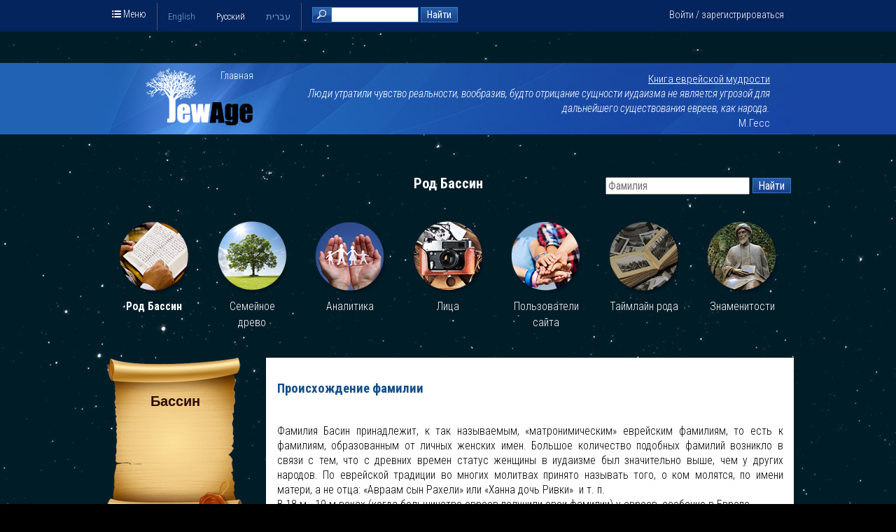

--- FILE ---
content_type: text/html; charset=utf-8
request_url: https://www.jewage.org/wiki/ru/Special:Clan/%D0%91%D0%B0%D1%81%D1%81%D0%B8%D0%BD
body_size: 7445
content:
<!DOCTYPE html>
<html lang="ru" dir="ltr" xmlns:fb="https://www.facebook.com/2008/fbml" >
<head>
	<meta http-equiv="Content-Type" content="text/html; charset=utf-8" />

	<meta property="fb:app_id" content="136335769734852" />
			<meta property="og:title" content="Род Бассин — JewAge" />
	<meta property="og:description" content='JewAge.org - это энциклопедия еврейских родов и фамилий, генеалогических связей, журнал "Невероятные евреи", блог "Давно забытые новости", место дискуссий,  и многое другое - все, что имеет отношение к прошлой и современной жизни еврейского народа. Здесь мы будем публиковать новости, исследования, публикаци с сайта Jewage. Присоединяйтесь!!!' />
	<meta property="og:type" content="website" />
	<title>Род Бассин — JewAge</title>

	<script type="text/javascript">var _sf_startpt=(new Date()).getTime()</script>

	<!-- CSS files: -->
	<link rel="stylesheet" type="text/css" href="https://ajax.googleapis.com/ajax/libs/jqueryui/1.10.4/themes/redmond/jquery-ui.css" />
    <link rel="stylesheet" type="text/css" href="https://cdnjs.cloudflare.com/ajax/libs/qtip2/2.1.1/jquery.qtip.min.css" />
    <link href='https://fonts.googleapis.com/css?family=Roboto+Condensed:300italic,400italic,700italic,400,700,300&subset=latin,cyrillic' rel='stylesheet' type='text/css'>

	<link rel="stylesheet" type="text/css" media="screen, projection, print" href="/w/skins/jewage8/main.css?253" />

	<link rel="stylesheet" type="text/css" href="/w/lib/floatbox/floatbox.css?253" />
	<link rel="stylesheet" type="text/css" href="/w/extensions/SemanticMediaWiki/skins/SMW_custom.css" />

	<meta http-equiv="Content-Style-Type" content="text/css" />
		<meta name="generator" content="MediaWiki 1.15.1" />
		<link rel="shortcut icon" href="/favicon.ico" />
		<link rel="search" type="application/opensearchdescription+xml" href="/w/opensearch_desc.php" title="JewAge (en)" />
		<link rel="alternate" type="application/atom+xml" title="JewAge — Atom-лента" href="http://jewage.org/wiki/ru/Special:JBlogs/jewage/feed=atom" />
		<link rel="alternate" type="application/rss+xml" title="JewAge — RSS-лента" href="http://jewage.org/wiki/ru/Special:JBlogs/jewage/feed=rss" />
	
    <script type= "text/javascript">/*<![CDATA[*/
		var skin = "jewage8";
		var stylepath = "/w/skins";
		var wgArticlePath = "/wiki/$1";
		var wgScriptPath = "/w";
		var wgScript = "/w/index.php";
		var wgVariantArticlePath = false;
		var wgActionPaths = {};
		var wgServer = "http://www.jewage.org";
		var wgCanonicalNamespace = "Special";
		var wgCanonicalSpecialPageName = "Clan";
		var wgNamespaceNumber = -1;
		var wgPageName = "Special:Clan";
		var wgTitle = "Clan";
		var wgAction = "view";
		var wgArticleId = 0;
		var wgIsArticle = true;
		var wgUserName = null;
		var wgUserGroups = null;
		var wgUserLanguage = "ru";
		var wgContentLanguage = "en";
		var wgBreakFrames = false;
		var wgCurRevisionId = 0;
		var wgVersion = "1.15.1";
		var wgEnableAPI = true;
		var wgEnableWriteAPI = true;
		var wgSeparatorTransformTable = ["", ""];
		var wgDigitTransformTable = ["", ""];
		var wgRestrictionEdit = [];
		var wgRestrictionMove = [];
		/*]]>*/</script>
    <script type="text/javascript">
        var wgCookiePrefix = "ja";
        var wgStaticScriptPath = "/w";
        var wgStyleVersion = 253;
        enableHeartbeat = false;
    </script>

    <!-- JS: -->
    <script type="text/javascript" src="https://code.jquery.com/jquery-1.11.1.min.js"></script>
	<script type="text/javascript" src="https://code.jquery.com/jquery-migrate-1.2.1.min.js"></script>
	<script type="text/javascript" src="https://ajax.googleapis.com/ajax/libs/jqueryui/1.10.4/jquery-ui.min.js"></script>
    <script type="text/javascript" src="/w/skins/common/modernizr-2.7.1.min.js"></script>
    <script type="text/javascript" src="/w/skins/common/isotope.pkgd.min.js"></script>
    <!--script type="text/javascript" src="https://dme0ih8comzn4.cloudfront.net/js/feather.js"></script-->
    <script src="/w/skins/common/main_big.js?253"></script>
    <script src="/w/skins/common/plugins.js?253"></script>

<!-- Google tag (gtag.js) -->
<script async src="https://www.googletagmanager.com/gtag/js?id=G-HYPTHDK2T2"></script>
<script>
  window.dataLayer = window.dataLayer || [];
  function gtag(){dataLayer.push(arguments);}
  gtag('js', new Date());

  gtag('config', 'G-HYPTHDK2T2');
</script>

<!--script async src="https://pagead2.googlesyndication.com/pagead/js/adsbygoogle.js?client=ca-pub-0216562049959126"
     crossorigin="anonymous"></script-->

</head>

<body id="body" class="mediawiki yui-skin-sam  top-school-banner
 sidebar ltr ns--1 ns-special page-Special_Clan">

    <div class="stars"></div>
    <!--div class="twinkling"></div-->
	<div id="full_page">
	    <div id="container">
            <div id="top">
                <div class="inner">
                    <span class="home"><i class="icon-list icon"></i> Меню                    <ul class="popup_menu">
                        <li><a href="/">Главная</a></li>
                        <li><a href="/wiki/ru/Special:JFamilySearch">Еврейские роды</a></li>
                        <li><a href="/wiki/ru/Special:UserLogin?&amp;returnto=tree" class="">Создать семейное древо</a></li>
                        <li><a href="/wiki/ru/Special:JFamousJews" class="">Знаменитые евреи</a></li>
                                                    <li><a href="/wiki/ru/Special:JBlogs/jewage" class="">Давно Забытые Новости</a></li>
                            <li><a href="/wiki/ru/Special:Journal/" class="">Журнал "Невероятные евреи"</a></li>
                                                                            <li><a href="/wiki/ru/Special:JArticleCloud/class%3DSensations" class="">Сенсации</a></li>
                                                <li><a href="/wiki/ru/Special:JAFilms">Фильмы о евреях</a></li>
                                 <li><a href="/wiki/ru/Special:JOrganizations">Организации</a></li>
               <li><a href="/wiki/ru/JewAge:About">О JewAge</a></li>
                        <li><a href="/wiki/ru/JewAge:FAQ">Вопросы и ответы</a></li>
                                            <li><a rev="width:800 height:600" rel="floatbox" href="/wiki/ru/Special:Contact?embedded=true">Связаться с нами</a></li>
                    </ul>
                    </span>

                                            <ul id="languages" class="horiz_list">
                                                                <li><a href="/wiki/en/Special:Clan/Бассин">English</a></li>
                                                                    <li class="selected">Русский</li>
                                                                    <li><a href="/wiki/he/Special:Clan/Бассин">עברית</a></li>
                                                        </ul>
                    
                    <div id="login">
                                                    <div class="float_right">
                                <a class="" href="/wiki/ru/Special:UserLogin?&amp;returnto=Special%3AClan%2F%D0%91%D0%B0%D1%81%D1%81%D0%B8%D0%BD">Войти / зарегистрироваться</a>
                            </div>
                                            </div>

                    <div id="top_search">
                        <form name="top_search" action="/wiki/ru/Special:JSearch" method="get">
                            <input type="text" name="query" id="search_text"/>
                            <input id="search_button" class="graphic_button" type="submit" value="Найти"/>
                        </form>
                    </div>
                </div>
            </div>
                        <div id="top2">
                <div class="inner">
                    <a href="/" title="JewAge" id="logo">Главная</a>
                                            <div id="quote_top">
                            <table border="0"><tr><td align="right">
                                                                                    <a id="quote_book" href="/wiki/ru/Special:JACards">Книга еврейской мудрости</a>
                                        <p><i>Люди утратили чувство реальности, вообразив, будто отрицание сущности иудаизма не является угрозой для дальнейшего существования евреев, как народа.</i>
</p>
<p style="text-align: right">М.Гесс</p> 
                                    </td></tr></table>
                        </div>
                                    </div>
                <div id="left_back"></div>
                <div id="right_back"></div>
            </div>
            <div class="clear"></div>

            <div id="content">
                <div id="content_inner">
                    <div id="mw_content">
                        <div id="mw_contentholder">
                                                            <h1>
                                    Род Бассин                                </h1>
                                                        <style>
    .maincol > h2,
    .fullcol > h2 {
        color: white;
        margin-top: 2em;
    }

    .maincol .block {
        background: white;
        padding: 1em;
        margin-left: 230px;
        min-width: 723px;
    }

    .maincol .block.sign {
        padding-left: 150px;
        margin-bottom: 100px;
    }

    .maincol .block.sign img {
        position: absolute;
        bottom: -50px;
        left: -50px;
    }

    .maincol .section {
        margin-bottom: 3em;
    }

    .maincol .section > img,
    .maincol .section > a,
    .maincol .section .sign {
        float: left;
    }

    .maincol .section .sign {
        position: relative;
    }

    .maincol .section .sign span {
        position: absolute;
        display: block;
        top: 48px;
        text-align: center;
        left: 0;
        right: 0;
        color: #2A0C01;
        font-family: Century gothic,Tahoma,Arial,Helvetica,sans-serif;
        font-size: 20px;
        font-weight: bold;
    }

    .maincol .block.founder {
        padding-right: 100px;
        margin-bottom: 200px;
    }

    .maincol .block.founder .image {
        position: absolute;
        right: 0;
        top: -50px;
        padding: 1em;
        background: white;
    }

    .last_names li {
        list-style: none;
        display: inline-block;
        width: 30%;
    }

    .block .dates {
        display: inline-block;
    }

    .maincol .block.article {
        margin-bottom: 2em;
        position: relative;
        min-height: 200px;
    }

    .maincol .block.article h3 {
        margin: 0;
        color: black;
        font-size: 1.1em;
    }

    .maincol .block.article:before {
        content: '';
        position: absolute;
        left: -229px;
        top: 0;
        width: 170px;
        height: 170px;
        background: url("/w/skins/jewage8/images/rodnya_2.png") no-repeat -254px -608px / 920px auto;
    }

    .maincol .block.article > div {
        margin-bottom: 1em;
    }

    .comments .actions a, .comments .add {
        color: #00408f;
    }

    .comments {
        color: black;
    }
    
    .comments h4 {
        margin: 0;
    }

</style>

<div class="clan_search">
    <form action="/wiki/ru/Special:JFamilySearch" method="get">
        <input type="text" name="family" placeholder="Фамилия"/>
        <input type="submit" class="graphic_button" value="Найти"/>
    </form>
</div>


<div class="">
    <ul class="clan_menu">
        <li><a href="/wiki/ru/Special:Clan/%D0%91%D0%B0%D1%81%D1%81%D0%B8%D0%BD" class="clan selected">Род Бассин</a></li><li><a href="/wiki/ru/Special:Clan/%D0%91%D0%B0%D1%81%D1%81%D0%B8%D0%BD/branches" class="tree ">Семейное древо</a></li><li><a href="/wiki/ru/Special:Clan/%D0%91%D0%B0%D1%81%D1%81%D0%B8%D0%BD/analytics" class="analytics ">Аналитика</a></li><li><a href="/wiki/ru/Special:Clan/%D0%91%D0%B0%D1%81%D1%81%D0%B8%D0%BD/faces" class="people ">Лица</a></li><li><a href="/wiki/ru/Special:Clan/%D0%91%D0%B0%D1%81%D1%81%D0%B8%D0%BD/users" class="users ">Пользователи сайта</a></li><li><a href="/wiki/ru/Special:Clan/%D0%91%D0%B0%D1%81%D1%81%D0%B8%D0%BD/timeline" class="history ">Таймлайн рода</a></li><li><a href="/wiki/ru/Special:Clan/%D0%91%D0%B0%D1%81%D1%81%D0%B8%D0%BD/famous" class="famous ">Знаменитости</a></li>
    </ul>

    <ul class="horiz_list">
        
    </ul>

    <div class="clear"></div>
    <!--ul class="main_menu">
        <li tal:repeat="item main_menu"><a tal:attributes="href item/link; class item/class" tal:content="item/title"></a></li>
    </ul>

    <ul class="main_menu">
        <li tal:repeat="item secondary_menu"><a tal:attributes="href item/link; class item/class; data-fb-options item/fbo" tal:content="item/title"></a></li>
    </ul-->

    <!--a class="services" target="_blank" rel="floatbox" rev="width:800 height:600" href="${generations_link}" i18n:translate="string:contactus"></a-->
</div>

<div class="maincol">
    <div class="section clearfix">
        <div class="sign">
            <img src="/w/images/thumb/6/62/Default_clan.png/200px-Default_clan.png?20140424170041" width="200" height="259"/>
            <span>Бассин</span>
        </div>
        <div class="block" style="min-height: 210px">
            <h2>Происхождение фамилии</h2>
            <div style='direction:ltr; text-align: justify;'><p><br />
Фамилия Басин принадлежит, к так называемым, «матронимическим» еврейским фамилиям, то есть к фамилиям, образованным от личных женских имен. Большое количество подобных фамилий возникло в связи с тем, что с древних времен статус женщины в иудаизме был значительно выше, чем у других народов. По еврейской традиции во многих молитвах принято называть того, о ком молятся, по имени матери, а не отца: «Авраам сын Рахели» или «Ханна дочь Ривки»  и т. п.  
</p><p>В 18-м - 19-м веках (когда большинство евреев получили свои фамилии)  у евреев, особенно в Европе,...</p>&nbsp;&nbsp;<a class="float_right_smart red_link" href='/wiki/ru/Article:Происхождение_фамилии_Басин'> Читать дальше >>> </a><br/></div>
        </div>
    </div>

    

    <div class="section clearfix">
        <img src="/w/skins/jewage8/images/names2.png" width="170"/>
        <div class="block last_names" style="min-height: 173px">
            <h2>Варианты написания фамилии</h2>
            <ul class="last_names">
                <li>Basin</li><li>Bassin</li><li>Базин</li><li>Басин</li><li>Бассин</li><li>בסין</li><li>בסינה</li><li>Basina</li><li>Бaсин</li>
            </ul>
        </div>
    </div>

    <div class="block article">
        <h2>История рода и комментарии</h2>
        
        
    </div>

    <div class="block">
        <h2>Обсуждение</h2>
        

<div class="comments">
    

    <div id="messageList">
        <!--div tal:condition="not:messageList" id="no_comments" i18n:translate="string:frmsCommentsNoComments">No comments</div-->
        
    </div>

    

    <p>Пожалуйста <a href="/wiki/ru/Special:UserLogin?&returnto=Special%3AClan%2F%D0%91%D0%B0%D1%81%D1%81%D0%B8%D0%BD" target="">войдите / зарегистрируйтесь</a>, чтобы оставить комментарий</p>

    

    <div id="add_new_comment_template" class="add_comment hidden">
        <hr/>
        <textarea rows="5"></textarea>
        <p class="align_right_smart">
            <input type="button" class="jqbutton add_comment" value="Добавить комментарий"/>
            <input type="button" class="jqbutton cancel_comment" value="Отменить"/>
        </p>
    </div>

    <!--div id="add_comment" class="hidden">
        <div class="bd">
            <textarea id="ta_comment" rows="7" cols="50"></textarea>
            <br/><br/>
            <input type="button" i18n:attributes="value frmsSend" value="Add" onclick="doAddComment()" />
            <input type="button" i18n:attributes="value frmsCancel" value="Cancel" onclick="cancelAddComment()" />
        </div>
    </div-->

    <input type="hidden" id="comment_page" value="160171"/>
    <input type="hidden" id="comment_page_param" value=""/>
</div>
    </div>
</div><div class="printfooter">
Источник — «<a href="http://www.jewage.org/wiki/ru/Special:Clan">http://www.jewage.org/wiki/ru/Special:Clan</a>»</div>
                            <div class='mw_clear'></div>
                        </div><!-- mw_contentholder -->

                        <div id="content_bottom"></div>
                    </div><!-- mw_content -->
                </div>
                <div class="clear"></div>
            </div>

            <div id="footer">
                <div class="inner">
                    

                    <div>
                        <ul>
                            <li><a href="/">Главная</a></li>
                            <!--li><a href="/wiki/ru/My_Family">Моя фамилия</a></li-->
                            <li><a href="/wiki/ru/Special:JFamousJews" class="">Знаменитые евреи</a></li>
                                                            <li><a href="/wiki/ru/Special:JBlogs/jewage" class="">Давно Забытые Новости</a></li>
                                <li><a href="/wiki/ru/Special:Journal/" class="">Журнал "Невероятные евреи"</a></li>
                                                                                        <li><a href="/wiki/ru/Special:JArticleCloud/class%3DSensations" class="">Сенсации</a></li>
                                                    </ul>

                        <ul>
                            <li><a href="/wiki/ru/Special:JFamilySearch">Еврейские роды</a></li>
                            <!--li><a href="/wiki/ru/Special:JPeopleCloud">Люди</a></li-->
                            <!--li><a href="/wiki/ru/Genealogies">Генеалогии</a></li-->
                            <li><a href="/wiki/ru/Special:JAFilms">Фильмы о евреях</a></li>
                            <li><a href="/wiki/ru/JewAge:About">О JewAge</a></li>
                            <li><a href="/wiki/ru/JewAge:FAQ">Вопросы и ответы</a></li>
                                                            <li><a href="/wiki/ru/JewAge:Terms">Правила пользования</a></li>
                                                        <li><a rev="width:800 height:600" rel="floatbox" href="/wiki/ru/Special:Contact?embedded=true">Связаться с нами</a></li>
                        </ul>

                        <div class="orphus">
                            <p><a href="https://orphus.ru" id="orphus" target="_blank"><img alt="Система Orphus" src="/w/lib/orphus/orphus.gif" border="0" width="88" height="31" /></a></p>
                            <p>Нашли ошибку в тексте? Пожалуйста, выделите ее и нажмите CTRL-ENTER</p>
                            <script type="text/javascript" src="/w/lib/orphus/orphus_ru.js"></script>
                        </div>

                        <div class="social_links">
                            <a target="_blank" href="https://www.facebook.com/jewage" class="facebook">Facebook</a>
                            <a target="_blank" href="https://vk.com/jewage" class="vkontakte">ВКонтакте</a>
                        </div>

                        <!--div class="social_widgets clearfix">
                            <iframe src="//www.facebook.com/plugins/likebox.php?href=https%3A%2F%2Fwww.facebook.com%2Fjewage&amp;width&amp;height=62&amp;colorscheme=dark&amp;show_faces=false&amp;header=false&amp;stream=false&amp;show_border=false&amp;appId=1544798302457802" scrolling="no" frameborder="0" style="border:none; overflow:hidden; height:62px;" allowTransparency="true"></iframe>

                            <div id="vk_groups"></div>
                            <script type="text/javascript" src="//vk.com/js/api/openapi.js?75"></script>
                            <script type="text/javascript">
                                VK.Widgets.Group("vk_groups", {mode: 1, width: "auto", height: "200", color1: '34353F', color2: 'FFFFFF', color3: '24303E'}, 47914652);
                            </script>
                        </div-->
                    </div>


                    <div class="clear"></div>

                    <!--a id="studio" title="Designed by EMS Studio" href="https://ems-studio.com" target="_blank"></a-->

                    <p class="copy">&copy; 2008-2026, JewAge.org</p>

                    <!--div id="adb">
                                            </div-->

                </div>
            </div>
		</div>
	</div>

    <div class="family_search_popup">
        <p>Добро пожаловать в JewAge!<br>Узнайте о происхождении своей семьи</p>
        <form method="get" action="/wiki/he/Special:JFamilySearch">
            <input type="text" name="family" placeholder="Фамилия" />
            <input type="submit" value="Найти" />
        </form>
        <a href="#" class="close"><i class="icon icon-cross_mark gradient"></i></a>
    </div>

<div id="crawler_links">
	<a href="/wiki/ru/Category:Person_profile">People</a>
    <a href="/wiki/ru/Category:Place_profile">Places</a>
    <a href="/wiki/ru/Category:Story">Stories</a>
    <a href="/wiki/ru/Special:JRecentChanges">Recent changes</a>
</div>

<script type="text/javascript" src="/w/lib/floatbox/floatbox.js?253"></script>
    <!-- AddThis Smart Layers BEGIN -->
    <script type="text/javascript" src="//s7.addthis.com/js/300/addthis_widget.js#pubid=eugenem"></script>
    <script type="text/javascript">
        addthis.layers({
            'theme' : 'transparent',
            'share' : {
                'position' : 'left',
                'numPreferredServices' : 6
            }
        });
    </script>
    <!-- AddThis Smart Layers END -->
<script type="text/javascript" src="https://cdnjs.cloudflare.com/ajax/libs/qtip2/2.1.1/jquery.qtip.min.js"></script>
<script type="text/javascript" src="https://open.mapquestapi.com/sdk/js/v7.2.s/mqa.toolkit.js?key=Fmjtd%7Cluu720uy25%2Cr2%3Do5-5z7wu"></script>

		<script type="text/javascript">if (window.runOnloadHook) runOnloadHook();</script>
<script type="text/javascript">
var gaJsHost = (("https:" == document.location.protocol) ? "https://ssl." : "http://www.");
document.write(unescape("%3Cscript src='" + gaJsHost + "google-analytics.com/ga.js' type='text/javascript'%3E%3C/script%3E"));
</script>
<script type="text/javascript">
var pageTracker = _gat._getTracker("UA-181964-5");
pageTracker._addOrganic("rambler.ru","words");
pageTracker._addOrganic("nova.rambler.ru","query");
pageTracker._addOrganic("mail.ru","q");
pageTracker._addOrganic("go.mail.ru","q");
pageTracker._addOrganic("search.otvet.mail.ru","q");
pageTracker._addOrganic("aport.ru","r");
pageTracker._addOrganic("metabot.ru","st");
pageTracker._addOrganic("meta.ua","q");
pageTracker._addOrganic("bigmir.net","q");
pageTracker._addOrganic("nigma.ru","s");
pageTracker._addOrganic("search.ukr.net","search_query");
pageTracker._addOrganic("start.qip.ru","query");
pageTracker._addOrganic("gogle.com.ua","q");
pageTracker._addOrganic("google.com.ua","q");
pageTracker._addOrganic("images.google.com.ua","q");
pageTracker._addOrganic("search.winamp.com","query");
pageTracker._addOrganic("search.icq.com","q");
pageTracker._addOrganic("m.yandex.ru","query");
pageTracker._addOrganic("gde.ru","keywords");
pageTracker._addOrganic("genon.ru","QuestionText");
pageTracker._initData();
pageTracker._trackPageview();
</script><!-- Served in 0.673 secs. -->
<div id="big_loader">
    <div id="circularG_1" class="circularG">
    </div>
    <div id="circularG_2" class="circularG">
    </div>
    <div id="circularG_3" class="circularG">
    </div>
    <div id="circularG_4" class="circularG">
    </div>
    <div id="circularG_5" class="circularG">
    </div>
    <div id="circularG_6" class="circularG">
    </div>
    <div id="circularG_7" class="circularG">
    </div>
    <div id="circularG_8" class="circularG">
    </div>
</div>

</body></html>
<!-- he
0.643166      1 - MediaWiki::initialize
0.640469      1 - SpecialPage::executePath
0.289677      1 - MediaWiki::finalCleanup
0.289191      1 - OutputPage::output
0.288829      1 - SkinTemplate::outputPage
0.277977      1 - SkinTemplate::outputPage-execute
0.068680   2476 - ja_str_replace
0.034176      5 - getSemanticValuesExt
0.020410     56 - Database::query
0.018628     68 - wfMsgReal
0.017654      5 - SMWSQLStore2::getQueryResult (SMW)
0.006431     16 - SMWSQLStore2::getSemanticData (SMW)
0.002028      6 - SMWSQLStore2::getSemanticData-task8 (SMW)
-->


--- FILE ---
content_type: application/x-javascript
request_url: https://www.jewage.org/w/skins/common/main_big.js?253
body_size: 18396
content:
/* main.js */
var skin = 'jewage8';
var stylepath = '/w/skins';

var enableHeartbeat = false;

var fbPageOptions = {
	doAnimations: true,
	infoLinkPos: 'tl',
	controlsPos: 'tr',
	caption2Pos: 'bl',
	graphicsType: 'international',
	language: wgUserLanguage,
	colorTheme: 'blue',
	roundCorners: 'all',
	padding: 0,
	shadowType: 'halo',
	disableScroll: true,
	shadowSize: 8,
	titleAsCaption: true,
	licenseKey: "HRLfHwSYFx2:",
	showIE6EndOfLife: true,
	framed: true,
    enableKeyboardNav: false
};

function is_sysop()
{
    return $.inArray('sysop', wgUserGroups) >= 0;
}

if (typeof console == "undefined") var console = { log: function() {} };
else if (typeof console.log == "undefined") console.log = function() {};


$( function() {
	$(".jqbutton").button(); 

    $('.qtip_custom').each(function(){
        qtip_custom(this);
    });

    if( wgUserName == null && $('.family_search_popup').length > 0 && !$.cookie('family_popup') )
    {
        setTimeout(function(){
            $('.family_search_popup').show();

            $.cookie('family_popup', 1);
        }, 20000);

        $('.family_search_popup form').submit(function(){
            fb.start('/wiki/' + wgUserLanguage + '/Special:JFamilySearchShort?embedded=true&family='+encodeURIComponent(this.family.value), { width: 500, height: 450 });

            $('.family_search_popup form input[name=family]').val('');
            $('.family_search_popup').hide();
            return false;
        });

        $('.family_search_popup .close').click(function(){
            $('.family_search_popup').hide();
            return false;
        });
    }
});

function qtip_custom( el )
{
    $(el).qtip({
        show: {
            solo: true
        },
        hide: {
            fixed: $(el).hasClass('qtip_fixed'),
            delay: $(el).hasClass('qtip_fixed') ? 1000 : 0
        },
        content: {
            text: $(el).next('.qtip_content')
        },
        style: {
            classes: 'qtip-yellow qtip-rounded qtip-shadow'
        },
        position: {
            my: 'top left',
            at: 'bottom center',
            viewport: true
        }
    });
}

var addthis_config = { 
	ui_language: wgUserLanguage, 
	data_track_clickback: true,
	data_ga_property: 'UA-181964-5',
    data_ga_social: true
}

String.prototype.trim = function () {
  return this.replace(/^\s*(\S*(\s+\S+)*)\s*$/, "$1");
};

String.prototype.fixForSelector = function() {
	return this.replace( ' ', '\\ ' ).replace( ':', '\\:' ).replace( '.', '\\.' );
}

Array.prototype.find = function(searchStr) {
  var returnArray = false;
  for (i=0; i<this.length; i++) {
    if (typeof(searchStr) == 'function') {
      if (searchStr.test(this[i])) {
        if (!returnArray) { returnArray = [] }
        returnArray.push(i);
      }
    } else {
      if (this[i]===searchStr) {
        if (!returnArray) { returnArray = [] }
        returnArray.push(i);
      }
    }
  }
  return returnArray;
}

function formRemoveListItem( el )
{
	var page = el.rel;
	var prefix = el.rev;
	
	// remove item from list
	el.parentNode.parentNode.removeChild( el.parentNode );
	
	// remove item from hidden field
	var hidden = $('#' + prefix + '_profile');
	hidden.val( removeStringValue( hidden.val(), page, '/' ) );
	
	if( hidden[0].onchange )
		hidden[0].onchange( hidden );
	
	// show editor
	$('#' + prefix + '_edit_div').css( 'display', 'block' );
	
	return false;
}

function formRemovePicture()
{
	$('#picture_id').attr( 'value', '' );
	$('#picture_img').attr( 'src', '' );
	$('#picture_img').addClass( 'hidden' );
	$('#picture_remove').addClass( 'hidden' );
	return false;
}

function removeStringValue( str, value, separator )
{
	var tokens = str.split( separator );
	var tokens2 = [];
	for( var i = 0; i < tokens.length; i++ )
		if( tokens[i] != value )
			tokens2.push( tokens[i] );
			
	return tokens2.join( separator );
}

function doLogout() 
{
	sajax_do_call( "ajaxJLogout", [], logoutCompleted );
	setTimeout( 'startProgress()', 500 );
	return false;
}

function logoutCompleted( resp )
{
	var location = window.location.toString();
	if( location.match( /^.*#$/ ) )
		location = location.substring( 0, location.length - 1 );
	window.location = location;
}

function switchLanguage( lang )
{
	window.location = window.location.href.replace( '/' + wgUserLanguage + '/', '/' + lang + '/' );
}

function startProgress()
{
	endProgress();
    $('#big_loader').show();
	//$.blockUI( { message: '<img src="/w/skins/jewage8/images/ajax-loader.gif" />', css: { width: '250px' } } );
}

function endProgress()
{
    $('#big_loader').hide();
	//$.unblockUI();
}

function addProgressBar( el )
{
	while( el.childNodes.length > 0 )
		el.removeChild( el.childNodes[0] );
	
	var img = document.createElement( 'img' );
	img.src = wgScriptPath + '/skins/jewage8/images/ajax-loader.gif';
	
	if( el.nodeType == 'UL' )
	{
		var li = document.createElement( 'li' );
		li.appendChild( img );
		el.appendChild( li );
	}
	else
		el.appendChild( img );
}


 
var loadedScripts = []; // included-scripts tracker

// add any onload functions in this hook (please don't hard-code any events in the xhtml source)
var doneOnloadHook;

if (!window.onloadFuncts) {
	var onloadFuncts = [];
}

function addOnloadHook(hookFunct) {
	// Allows add-on scripts to add onload functions
	if(!doneOnloadHook) {
		onloadFuncts[onloadFuncts.length] = hookFunct;
	} else {
		hookFunct();  // bug in MSIE script loading
	}
}

function hookEvent(hookName, hookFunct) {
	if (window.addEventListener) {
		window.addEventListener(hookName, hookFunct, false);
	} else if (window.attachEvent) {
		window.attachEvent("on" + hookName, hookFunct);
	}
}

function importScript(page) {
	return importScriptURI(wgScript + '?action=raw&ctype=text/javascript&title=' + encodeURIComponent(page.replace(/ /g,'_')));
}
 
function importScriptURI(url) {
	if (loadedScripts[url]) {
		return null;
	}
	loadedScripts[url] = true;
	var s = document.createElement('script');
	s.setAttribute('src',url);
	s.setAttribute('type','text/javascript');
	document.getElementsByTagName('head')[0].appendChild(s);
	return s;
}
 
function importStylesheet(page) {
	return importStylesheetURI(wgScript + '?action=raw&ctype=text/css&title=' + encodeURIComponent(page.replace(/ /g,'_')));
}
 
function importStylesheetURI(url) {
	return document.createStyleSheet ? document.createStyleSheet(url) : appendCSS('@import "' + url + '";');
}
 
function appendCSS(text) {
	var s = document.createElement('style');
	s.type = 'text/css';
	s.rel = 'stylesheet';
	if (s.styleSheet) s.styleSheet.cssText = text //IE
	else s.appendChild(document.createTextNode(text + '')) //Safari sometimes borks on null
	document.getElementsByTagName('head')[0].appendChild(s);
	return s;
}

// for enhanced RecentChanges
function toggleVisibility(_levelId, _otherId, _linkId) {
	var thisLevel = document.getElementById(_levelId);
	var otherLevel = document.getElementById(_otherId);
	var linkLevel = document.getElementById(_linkId);
	if (thisLevel.style.display == 'none') {
		thisLevel.style.display = 'block';
		otherLevel.style.display = 'none';
		linkLevel.style.display = 'inline';
	} else {
		thisLevel.style.display = 'none';
		otherLevel.style.display = 'inline';
		linkLevel.style.display = 'none';
	}
}

function changeText(el, newText) {
	// Safari work around
	if (el.innerText) {
		el.innerText = newText;
	} else if (el.firstChild && el.firstChild.nodeValue) {
		el.firstChild.nodeValue = newText;
	}
}

var mwEditButtons = [];
var mwCustomEditButtons = []; // eg to add in MediaWiki:Common.js

function toggle_element_activation(ida,idb) {
	if (!document.getElementById) {
		return;
	}
	document.getElementById(ida).disabled=true;
	document.getElementById(idb).disabled=false;
}

function toggle_element_check(ida,idb) {
	if (!document.getElementById) {
		return;
	}
	document.getElementById(ida).checked=true;
	document.getElementById(idb).checked=false;
}


function runOnloadHook() {
	// don't run anything below this for non-dom browsers
	if (doneOnloadHook || !(document.getElementById && document.getElementsByTagName)) {
		return;
	}
	
	// set this before running any hooks, since any errors below
	// might cause the function to terminate prematurely
	doneOnloadHook = true;

	// Run any added-on functions
	for (var i = 0; i < onloadFuncts.length; i++) {
		onloadFuncts[i]();
	}
}

/**
 * Add an event handler to an element
 *
 * @param Element element Element to add handler to
 * @param String attach Event to attach to
 * @param callable handler Event handler callback
 */
function addHandler( element, attach, handler ) {
	if( window.addEventListener ) {
		element.addEventListener( attach, handler, false );
	} else if( window.attachEvent ) {
		element.attachEvent( 'on' + attach, handler );
	}
}

/**
 * Add a click event handler to an element
 *
 * @param Element element Element to add handler to
 * @param callable handler Event handler callback
 */
function addClickHandler( element, handler ) {
	addHandler( element, 'click', handler );
}
//note: all skins should call runOnloadHook() at the end of html output,
//      so the below should be redundant. It's there just in case.
hookEvent("load", runOnloadHook);

/* ajax.js */
// remote scripting library
// (c) copyright 2005 modernmethod, inc
var sajax_debug_mode = false;
var sajax_request_type = "GET";

/**
* if sajax_debug_mode is true, this function outputs given the message into 
* the element with id = sajax_debug; if no such element exists in the document, 
* it is injected.
*/
function sajax_debug(text) {
	if (!sajax_debug_mode) return false;

	var e= document.getElementById('sajax_debug');

	if (!e) {
		e= document.createElement("p");
		e.className= 'sajax_debug';
		e.id= 'sajax_debug';

		var b= document.getElementsByTagName("body")[0];

		if (b.firstChild) b.insertBefore(e, b.firstChild);
		else b.appendChild(e);
	}

	var m= document.createElement("div");
	m.appendChild( document.createTextNode( text ) );

	e.appendChild( m );

	return true;
}

/**
* compatibility wrapper for creating a new XMLHttpRequest object.
*/
function sajax_init_object() {
	sajax_debug("sajax_init_object() called..")
	var A;
	try {
		// Try the new style before ActiveX so we don't
		// unnecessarily trigger warnings in IE 7 when
		// set to prompt about ActiveX usage
		A = new XMLHttpRequest();
	} catch (e) {
		try {
			A=new ActiveXObject("Msxml2.XMLHTTP");
		} catch (e) {
			try {
				A=new ActiveXObject("Microsoft.XMLHTTP");
			} catch (oc) {
				A=null;
			}
		}
	}
	if (!A)
		sajax_debug("Could not create connection object.");

	return A;
}

/**
* Perform an ajax call to mediawiki. Calls are handeled by AjaxDispatcher.php
*   func_name - the name of the function to call. Must be registered in $wgAjaxExportList
*   args - an array of arguments to that function
*   target - the target that will handle the result of the call. If this is a function,
*            if will be called with the XMLHttpRequest as a parameter; if it's an input
*            element, its value will be set to the resultText; if it's another type of
*            element, its innerHTML will be set to the resultText.
*
* Example:
*    sajax_do_call('doFoo', [1, 2, 3], document.getElementById("showFoo"));
*
* This will call the doFoo function via MediaWiki's AjaxDispatcher, with
* (1, 2, 3) as the parameter list, and will show the result in the element
* with id = showFoo
*/
function sajax_do_call(func_name, args, target) {
	var i, x, n;
	var uri;
	var post_data;
	uri = wgServer +
		((wgScript == null) ? (wgScriptPath + "/index.php") : wgScript) +
		"?action=ajax";
	if (sajax_request_type == "GET") {
		if (uri.indexOf("?") == -1)
			uri = uri + "?rs=" + encodeURIComponent(func_name);
		else
			uri = uri + "&rs=" + encodeURIComponent(func_name);
		for (i = 0; i < args.length; i++)
			uri = uri + "&rsargs[]=" + encodeURIComponent(args[i]);
		//uri = uri + "&rsrnd=" + new Date().getTime();
		post_data = null;
	} else {
		post_data = "rs=" + encodeURIComponent(func_name);
		for (i = 0; i < args.length; i++)
			post_data = post_data + "&rsargs[]=" + encodeURIComponent(args[i]);
	}
	x = sajax_init_object();
	if (!x) {
		alert("AJAX not supported");
		return false;
	}

	try {
		x.open(sajax_request_type, uri, true);
	} catch (e) {
		if (window.location.hostname == "localhost") {
			alert("Your browser blocks XMLHttpRequest to 'localhost', try using a real hostname for development/testing.");
		}
		throw e;
	}
	if (sajax_request_type == "POST") {
		x.setRequestHeader("Method", "POST " + uri + " HTTP/1.1");
		x.setRequestHeader("Content-Type", "application/x-www-form-urlencoded");
	}
	x.setRequestHeader("Pragma", "cache=yes");
	x.setRequestHeader("Cache-Control", "no-transform");
	x.onreadystatechange = function() {
		if (x.readyState != 4)
			return;

		sajax_debug("received (" + x.status + " " + x.statusText + ") " + x.responseText);

		//if (x.status != 200)
		//	alert("Error: " + x.status + " " + x.statusText + ": " + x.responseText);
		//else

		if ( typeof( target ) == 'function' ) {
			target( x );
		}
		else if ( typeof( target ) == 'object' ) {
			if ( target.tagName == 'INPUT' ) {
				if (x.status == 200) target.value= x.responseText;
				//else alert("Error: " + x.status + " " + x.statusText + " (" + x.responseText + ")");
			}
			else {
				if (x.status == 200) target.innerHTML = x.responseText;
				else target.innerHTML= "<div class='error'>Error: " + x.status + " " + x.statusText + " (" + x.responseText + ")</div>";
			}
		}
		else {
			alert("bad target for sajax_do_call: not a function or object: " + target);
		}

		return;
	}

	sajax_debug(func_name + " uri = " + uri + " / post = " + post_data);
	x.send(post_data);
	sajax_debug(func_name + " waiting..");
	//delete x;
	
	return x;
}


function heartbeat()
{
	if( sajax_init_object() && enableHeartbeat )
	{
		sajax_do_call( "wfHeartbeat", [], function( result ) {} );
		setTimeout( 'heartbeat()', 60000 );
	}
}

if( wgUserName )
	setTimeout( 'heartbeat()', 60000 );


function faviconizeDivClass() { 
	$('.faviconize a').each( function() {
		var jqt = $(this); 
		if( !jqt.attr('faviconized') )
		{
			var hoststring = /^http:/;
			var hrefvalue = jqt.attr("href");
			if (hrefvalue.search(hoststring) != -1) {
				var domain = hrefvalue.match(/(\w+):\/\/([^/:]+)(:\d*)?([^# ]*)/);
				domain = RegExp.$2;
				var cue = document.createElement("img");
				cue.className = "faviconimg";
				var cuesrc = "http://"+domain+"/favicon.ico";
				cue.setAttribute("src",cuesrc);
				cue.onerror = function () {
					this.src = stylepath + "/common/images/link_icon.gif";
					}
				jqt.before(cue);
				jqt.attr('faviconized', '1');
			}
		}
	});
}

addOnloadHook( faviconizeDivClass );


/* comments */
$(document).on('click', '.comments input.add_comment', function() {
    var ta = $(this).parent().parent().find('textarea');

    if( ta.val() )
    {
        startProgress();
        $.post( "/w/index.php?action=ajax&rs=ajaxJAddComment",
            {
                page: $('#comment_page').val(),
                pageParam: $('#comment_page_param').val(),
                parent: ta.data( 'parent' ),
                text: ta.val(),
                depth: ta.data( 'depth' )
            },
            function( data ){
                var json = $.parseJSON( data );

                var div = $(json.text);

                if( json.parent != 0 )
                    $("#div_comment_" + json.parent).parent().after( div );
                else
                    $('#messageList').append( div );

                $('html,body').animate({ scrollTop: $(div).offset().top - 50 }, { duration: 'slow', easing: 'swing'});

                $('#no_comments').remove();
                ta.val('');
                endProgress();
                $('#ansector_animation').isotope('reLayout');
            }
        );

        if( $(this).parent().parent().attr( 'id' ) == '' )
            $(this).parent().parent().remove();

    }

    return false;
});

$(document).on( 'click', '.comments input.cancel_comment', function() {
    $(this).parents( '.add_comment').first().remove();
    $('#ansector_animation').isotope('reLayout');
    return false;
});

$(document).on( 'click', '.comments a.reply', function() {
    if ($(this).parents('.comment').first().find( '.add_comment').length == 0 )
    {
        var $reply = $('#add_new_comment_template').clone()
            .removeClass( 'hidden')
            .attr( 'id', '' );

        $(this).parents('.comment').first().append( $reply );

        $reply.hide().slideDown('slow', function() {
            $('#ansector_animation').isotope('reLayout');
        });

        $reply.find('textarea')
            .data( 'depth', $(this).data('depth') + 1 )
            .data( 'parent', this.rel )
            .focus();
    }

    return false;
});

$(document).on( 'click', '.comments a.remove', function() {
    if( confirm( this.title + "?" ) )
    {
        startProgress();
        sajax_do_call( "ajaxJDeleteComment", [ this.rel ], function(resp){
            if( resp.status == 200 && resp.responseText )
            {
                var json = $.parseJSON( resp.responseText.trim() );

                var div = $('#div_comment_' + json.id ).parent();
                if( div )
                    div.html( json.msg );
            }

            endProgress();
            $('#ansector_animation').isotope('reLayout');
        } );
    }


    return false;
});

$(document).on( 'click', '.comments > div a.add', function() {
    $('.comments > div.add_comment.main').removeClass('hidden');
    $(this).hide();
    $('#ansector_animation').isotope('layout');
    return false;
});


/*
var featherEditor = new Aviary.Feather({
    apiKey: '6e61be251baa4620a2518769eea8964b',
    language: wgUserLanguage,
    enableCORS: true,
    onSave: function(imageID, newURL) {
        var trans = { 'en': 'Save?', 'ru': 'Сохранить?', 'he': 'לישמור?' };

        if( confirm(trans[wgUserLanguage]) )
        {
            startProgress();
            sajax_do_call( "ajaxJUploadEditedImage",
                [ featherEditedImageId, newURL ],
                function(){
                    location.reload();
                }
            );
        }
    },
    onError: function(err) {
        console.log(err);
    }
});

var featherEditedImageId = '';
*/
function launchFeatherEditor(el_id, src, image_id) {
	/*
    featherEditedImageId = image_id;

    featherEditor.launch({
        image: el_id,
        url: src
    });

	 */
    return false;
}




--- FILE ---
content_type: application/x-javascript
request_url: https://www.jewage.org/w/lib/floatbox/floatbox.js?253
body_size: 20162
content:
/*
* Floatbox 6.0.4
* December 12, 2014
*
* Copyright � 2008-2014 Byron McGregor. All rights reserved.
* Website: http://floatboxjs.com/
* This software and all associated files are protected by copyright.
* Redistribution and/or modification of the executable portions is prohibited.
* Use on any commercial site requires registration and purchase of a license key.
* See http://floatboxjs.com/license for details.
* This comment block must be retained in all deployments.
*/
!function(z,y,q,x,h){function o(_){return(I(_)&&_.nodeName||"")[f]()}function $V(){return+new Date}function $f(_,$){return parseInt(_,$||10)}function p(_,$,z,Z,y,Y,x){return V.setTimeout(_e(_,z,Z,y,Y,x),$||1)}function _u(_){V.clearTimeout(_)}function _U(_,$){delete _[$]}function $F(_){alert(_||fb)}function zV(_,$){return w(_)?_.charCodeAt($):$$.fromCharCode(_)}function $z(_){return X(_)?$z("(^|\\s)("+_.join("|")+")(\\s|$)"):RegExp(_,"g")}function $u(_){return $$(_)[Y](/\s+/g,C)[Y](/^\s|\s$/g,"")}function Zv(_){return _Q.random()*_<<0}function e(_){return function($){return _L($)==_}}function _e(_,$,z,Z,y,Y,x){return function(){return _($,z,Z,y,Y,x)}}function t(_){return function x($,z,Z,y,Y){v[_]?v[_]($,z,Z,y,Y):p(x,77,$,z,Z,y,Y)}}function a(_,Z,$){return _&&(w(_)&&($v(z[_])?_=z[_]:$Y(_,x,y)),$v(_)&&($=_(Z))),$}function u(Y,$,z,y,_){if(X($))for(_=$[Z];_--&&!y;)y=u(Y,$[_],z);else _=2==z?Y==$:$$(Y).indexOf($),y=z?1==z?!_:_:-1!=_;return y}function E(_,$){return $?_[Y](/[A-Z]/g,"-$&")[f]():_[Y](/-(\w)/g,function($,_){return _.toUpperCase()})}function $U(_,$,z){return _?_:_===h||""===_?$:_!==x?_:z!==h?z:$Q($)?0:_}function H(_,$){return $U($&&$[_],_z[_],x)}function $o(_){for(_P=y;_=zW.shift();)_()}function _t(y){for(var $=$$(y),_=5381,z=$[Z];z--;)_=(_<<5)+_^$.charCodeAt(z);return _}function _T(_,$){if($=y,w(_))u(_,"//",1)&&(_=_Z.I[R]("/")[0]+_),$=u(_,"//")&&k(_).I!=_Z.I;else try{$=_T(_[_q][_V])}catch(z){}return $}function l($,z,_){return _=(z||V[W]).createElement($||"div"),"a"==$&&(U(_,"rel",_B),_.hideFocus=y),_}function $Z(Z){if(Z){var Y="fbTrash",y=Z[i]||z[W],_=$(Y,y);_||(_=l(Y,y),_.id=Y,_[J][_v]="none",L(_,y[j]||y[K])),G(Z),L(Z,_),G(_)}return x}function L(_,$,z){try{return $?$.insertBefore(_,z||x):_[m]&&_[m].removeChild(_)}catch(Z){}}function _y(_,$){try{_=z[($?"en":"de")+"codeURIComponent"](_)}catch(Z){}return _}function $O(_){return"true"==_||"yes"==_?y:"false"==_||"no"==_?q:_==$A||"auto"==_?h:_==$K?x:/^[+-]?\d*(\.\d+)?(px)?$/[M](_)?zX(_):_}function O(_){var X,y,$,x,z={},W=[],v=/(`|~)([\s\S]*?)\1/g;if(_)if(w(_)){for(_=$y(_);X=v.exec(_);)W[s](X[2]);for(_=$u(_[Y](v,"``")[Y](/\s*[:=]\s*/g,":")[Y](/[;&,]/g,C)),y=_[R](C),x=y[Z];x--;)$=y[x][R](":"),$[0]&&$[1]&&(z[$[0]]="``"==$[1]?W.pop()||"":$O($[1][Y](/^(['"])(.+)\1$/,"$2")))}else I(_)?T(z,O(U(_,"rev")),O(U(_,_J+b))):F(_)&&S(_,function(_,$){z[_]=$O($)});return z}function _E(_,$){return $="",S(_,function(z,_){/[:=&;,\s]/[M](_)&&(_="`"+_+"`"),$+=z+":"+_+";"}),_M($)}function k(_,S,r,y){y=l(x,z[W]),G(y,'<a href="'+_M(_||z[_q][_V])+'"></a>'),_=y[_G][_V];var w=_[R]("#"),v=w[0][R]("?"),$=v[0],V=T($M(v[1]),$M(S)),U=$m(V),X=r||w[1]||"",t=$+(U||u(_,"?")?"?"+U:""),s=$[R]("/",3).join("/"),Z=/([^\/]+?)(\.([^\/\.]+)|\/)?$/.exec($),q=Z&&Z[1],Q=Z&&Z[3]||"";return{s:t+(X||u(_,"#")?"#"+X:""),zS:t,ZL:$,D:q,yZ:Q,I:s,zL:(s[R]("/")[2]||"")[Y]("www.",""),c:V,Zl:X}}function $e($,Y,Z){var _,z,y=$[m];return Z=Z||"fbWrapper",y[P]==Z?_=y:(_=l(Y,$[i]),c(_,Z),y.replaceChild(_,$),L($,_),Y||(z=Q($,_v),_[J][_v]=z,"none"==z&&($[J][_v]="block"),z=Q($,_g),_[J][_g]=z,"hidden"==z&&($[J][_g]="visible"))),g(_),_}
function $E(V,D,j){var t,L,i,S,p,n,K,I,N,$,G,X={Z:T(D),zt:[],Zu:[]},w=X.Z,F=v.Z,l="",e={},E="";if(X.$=$U(w.$,_.$),V=w[$_]||V,L=o(V),("a"==L||L==_$)&&(i=O(V),T(w,i,D),S=V,V=w[$_]||U(S,_V),l=[S[P]||"",U(S,"rel")||"",i[P]||""].join(C),p=L==_$?S:r(_r,S,0),$=p&&/\bfbPop(up|down|left|right|center|pip)\b/i.exec(l),$&&(_.u.r[s](T(X,{zq:$[1],V:_n(S,_),T:g(S),o:g(p)})),c(p,"fbPopper"))),(V||w[$H]===q)&&(j||_l(l,$g)&&!_l(l,_B))){for(c(w,l),l=w[P][R](C),G=l[Z];G--;)T(e,F.e[l[G]]);if(t=w.type||e.type||"",t==_r&&(t=_w),/<.+>/[M](V)?t=_k:(N=k($y(V)),V=N.s,E=N.D,$=zR.exec(V[Y](_Z.zS,"")[Y](zw,"")),$?(V=$[0],E=$[1],t=$L):(t||($=N.yZ[f](),t=u($,["jpg","jpeg","png","gif"],2)?_w:u($,["mp4","f4v","flv"],2)||/\b(youtu\.?be|vimeo)\b/[M](N.zL)?_K:"swf"==$?"flash":$==$X?$X:""),X.H=t==$X||N.I&&N.I!=_Z.I)),n=t,u(n,[$L,"ajax",_k,$X])?t=$S:u(n,[_K,"flash"])?t="media":t!=_w&&(n=$w,t=$S),T(w,F.zG[t],F.zG[n||""],e,T(w)),$=p&&U(p,_J+"src"),T(X,{z:V,T:g(S),o:g(p),zV:"src"!=$&&$||p&&p.src,D:_y(E),W:t==_w,R:t==$S,a:"media"==t,v:n==$w||n==$X,B:n==$L,Zk:"ajax"==n,Zs:n==_k,Zw:n==_K,d:w.group||!j&&_z.group||""}),X.ZV=!X.B&&!X.Zs,X.ZX=X.v||X.Zw,$=w[$h]=H($h,w),S&&!$&&$!==x&&($=H("titleAsCaption",w),w[$h]=$!==q&&($!=_r&&U(S,"title")||p&&"a"!=$&&U(p,"title"))||H("altAsCaption",w)&&U(p,"alt")),X.W&&(w[$W]=$U(H($W,w),V,x)),$=H("indexThumbSource",w),X.zk=$==_V?X.W&&V:$,X.B){if($=$t(X.$,V),!$)return;K=$[m],X.Zx=K&&K.fbName==_i?_s(K).x.Zx:$e($).id}return w[_H]=p&&H(_H,w),(X.Zw||w[_H])&&_.u.L[s](X),j||(X.V=_n(S,_),X.V.y[s](X),$=v.u.ZW,X.W&&V!=w[$W]&&$[s](V),w[$W]&&$[s](w[$W]),S&&H("showMagCursor",w)&&($=S[J],$[_h]=$[_h]||Q(S,"cursor")||"",$.cursor="url("+zr+"), "+$[_h]),V&&!_.zy&&(_.Zo?w[$H]!==q&&u(V,_.Zo)&&(_.zy=X):w[$I]===y?_.zy=X:"once"==w[$I]&&($=/fbShown=(.+?)(;|$)/.exec(z[W].cookie),I=$?$[1]:"|",N=escape(V)+"|",u(I,"|"+N)||(_.zy=X,z[W].cookie="fbShown="+I+N+"; path=/"))),d(!X.zq&&S,["onclick","ontouchstart","ontouchend"],ZV(X,w[$H]),X.V.w),X=h),X}}function ZV($,z){return function(_){if("touchstart"==_.type)this.onclick=$D;else if(v.ZH.Y&&(!$.W&&!$.v||z===q||!(_.ctrlKey||_.metaKey||_.shiftKey||_.altKey)))return _o($),this.blur(),q}}function _n($,_){return _==v&&_s($)||_}function g(_){return _&&(_.id||(_.id="fb_"+(++v.Yz+(v._?"":$$($V())))))}function _Y(y,_,$){if(_=_||V,$=_.fb&&_.fb.data){var z,Y=r($w,_[W]),x=Y[Z];if(_==V||0!==$.$)for(y(_,$);x--;)z=_x(Y[x]),z&&_Y(y,z)}}function _d($,_){return $?(_=x,_Y(function(z,Z){Z.$==$&&(_=z)})):_=V,_}function $t(Z,z,_){return _=_d(Z),_&&($(z,_[W])||_[z])}function _N(_,$){try{_=A(_),$=_!=V&&_.frameElement||x}catch(z){}return $}function A(_,z){return _=$(_),z=_&&(_[W]||(_[K]||_)[i]),z&&(z.defaultView||z.parentWindow)}function _D(z,w,U,t,T){if(z=$(z)){var _,W=[],v=/<script([^>]+\bsrc\s*=)?[^>]*>([\s\S]+?)<\/script>/gi,X=w||"";for(T||(X="<div>"+X+"</div>");_=v.exec(w);)_[1]||(X=X[Y](_[0],""),W[s](_[2]));if(N(9)){var V,u=z[i].styleSheets,S=u[u[Z]-1];for(v=/<style[^>]*>([\s\S]+?)<\/style>/gi;_=v.exec(w);)V=_t(_[1]),Zw[V]||(Zw[V]=y,S.cssText+=_[1])}G(z,X),U&&p(function(_){for(_=0;W[Z]>_;_++)$Y(W[_],x,y)}),t&&$x(z)}}function __(z,Z,y,Y,$,_){return _={left:z||0,top:Z||0,width:y||0,height:Y||0},$&&(_.id=$),_}function $n($,_,z){_ in $?(X($[_])||($[_]=[$[_]]),$[_][s](z)):_&&($[_]=z)}
function $N(_){F(_)?S(_,function($){_U(_,$)}):_&&_[Z]&&(_[Z]=0)}function _m(Z,x,Y){if(Z&&_._){for(;Y=Z.w.pop();)D(Y);S(Z.Zv,function($,_){_u(_)}),$N(Z.y),x||(S(v.Zj,function(_){Z.u&&$N(Z.u[_]),_m(Z[_],y)}),p(z.CollectGarbage||$))}}function zu(){function y($,_){return _={},S($,function($,z){_[$]=O(z)}),_}var $,Y=z[W],Z=v.Z;if(_.Zm=B?0:parent.fb.data.Zm+1,_._=1,B)_.Zi="rtl"==Q(Y[j],"direction"),$=fb[b],_z=Z.ZO=T({},Z.Za=O($.globalOptions),Z.YV=T(O(z[_f]),O(_Z.c[_f]))),Z.zG=T(y($.typeOptions),y(z.fbTypeOptions)),Z.e=T(y($.classOptions),y(z.fbClassOptions)),v.ZN||$Y($P+"core_604.js"),Zp();else{$=_.Zm;try{for(;$--;)V=V.parent}catch(x){}v=V.fb.data,_z=v.Z.ZO}fb.instances=v.O,$g=(_z.floatboxClass||$j)[R]("|"),zw=k("./").s,_.$=v.zC++,ZP(Y,_),_U(fb,b),_.Zo=_Z.c[$I],$x(Y[j])}function $(Z,y,_){return _=Z,typeof Z==$b&&(_=x,(Z=Z[Y](/^#/,""))&&(y?_=y.getElementById(Z):(_=$(Z,z[W]),_||_Y(function(z){_=_||$(Z,z[W])})))),_}function $d(_){$v(_)&&(_P?_():zW[s](_))}function d(_,z,v,R,T,Y){if(_=$(_),Y=Y||[[],[],z,P?x:v],_){var V,t,S,q,r,Q,U,p="attachEvent",P=u(z,_W,1);if(X(_))for(U=_[Z];U--;)d(_[U],z,v,x,T,Y);else if(X(z))for(U=z[Z];U--;)d(_,z[U],v,x,T,!U&&Y);else z&&w(z)&&$v(v)&&(V=A(_),t=zU(_,v,V),S=V&&V.fb&&V.fb.data&&V.fb.data.$,$Q(S)&&(q=_==V?"self":_==V[W]?W:g(_),Y[0][s](S),Y[1][s](q)),P?_[z]=t:_[zx]?_[zx](z,v,T===y):_[p]&&(r=Y[4]=_t(v),Q=z+r,D(_,z,v,r),_[p](_W+z,t),_[Q]=t));R&&R[s](Y)}return Y}function zU(z,Z,$){return function(_){if(z){_=_||$&&$.event,_&&!_.target&&(_.target=_.srcElement||$&&$[W]);try{return Z.call(z,_)}catch(y){}}}}function D(_,z,Y,v){_=$(_);var W,y,V="detachEvent";if(X(_))if(X(_[0]))for(y=_[0][Z];y--;)D($t(_[0][y],_[1][y]),_[2],_[3],_[4]);else for(y=_[Z];y--;)try{D(_[y],z,Y,v)}catch(U){}else if(X(z))for(y=z[Z];y--;)D(_,z[y],Y,v);else _&&z&&w(z)&&(u(z,_W,1)?_[z]=x:$v(Y)&&(_[ZY]?_[ZY](z,Y,q):_[V]&&(W=z+(v||_t(Y)),_[W]&&_[V](_W+z,_[W]),_[W]=x)))}function $D(_,z,$){return $=$!==q,_&&(z&&(_[Zy]?_[Zy]():_.cancelBubble=y),$&&(_[zY]?_[zY]():_.returnValue=q)),!$}function G(_,z){if(_=$(_))try{_[$i]=z||""}catch(Z){}}function Zu(_){_=$(_);var z,Z="";return I(_)&&(_.outerHTML?Z=_.outerHTML:(z=l(0,_[i]),L(_.cloneNode(y),z),Z=z[$i],$Z(z))),Z}function _M(_){return w(_)?$y(_)[Y](/&/g,"&amp;")[Y](/</g,"&lt;")[Y](/>/g,"&gt;")[Y](/"/g,"&quot;"):_}function $y(_){return w(_)?_[Y](/&lt;/g,"<")[Y](/&gt;/g,">")[Y](/&quot;/g,'"')[Y](/&apos;/g,"'")[Y](/&amp;/g,"&"):_}function T(){for(var $,_=arguments,z=_[Z],y=1==z?T({},_[0]):_[0]||{},Y=1;z>Y;)F($=_[Y++])&&S($,function($,_){_!==h&&(y[$]=_)});return y}function S($,z,Z,_){for(_ in $)(Z||{}.hasOwnProperty.call($,_))&&z(_,$[_])}function $T(Y,x){x=$(x)||z[W][K];var _,w=$z(X(Y)?Y:[Y]),y=[x],v=[];if(Y)for(y=y.concat(r("*",x)),_=0;y[Z]>_;_++)w.lastIndex=0,w[M](y[_][P])&&v[s](y[_]);return v}function r(Y,x,_){var z=($(x)||document).getElementsByTagName(Y),y=-1===_?z[z[Z]-1]:0===_?z[0]:[];if(X(y))for(_=z[Z];_--;)y[_]=z[_];return y}function Q(_,z,U){_=$(_);var V,Y,W,X,v,Z="";return I(_)&&(z=z||"",W=A(_),W&&W[zy]?(Y=W[zy](_,x),z=E(z,y)):(Y=_.currentStyle,V=y,z=E(z)),Y&&(z?V?(Z=Y[z]||"",/(%|em|ex)$/i[M](Z)&&(X=l("i",_[i]),v=u(o(_),[$S,j],2)?_[_G]:_,L(X,v[m],v),X[J][n]=Z,Z=X[J].pixelLeft+"px",$Z(X))):Z=Y.getPropertyValue(z):S(Y,function($,_){/[a-z]/i[M]($)&&_&&w(_)&&(Z+=E($,y)+": "+_+"; ")},y))),U?zX(Z)||0:Z}
function $Y(Z,w,v){function x(){N(8)||($=$Z($)),a(w),_U(fb,"_")}var y=z[W],X=r("head",y,0)||y[K],$=l($k,y);v?(_.Zh=zS[Y](_t(Z),$B),fb._=x,Z="//<![CDATA[\n"+Z+"\nfb._()//]]>",L(y.createTextNode(Z),$)||($.text=Z)):($.onload=$[$R]=function(_){_=$.readyState,!$[m]||_&&"complete"!=_&&"loaded"!=_||(D($,["onload",$R]),x())},$.src=Z),L($,X,X[_G])}function ZU(Z){var _,t,V,w="XMLHttpRequest",u="Msxml2.XMLHTTP",U="ActiveXObject",X=Z&&(Z[$_]||Z.url);if(z[w])_=new z[w];else{t=y;try{_=new z[U](u+".6.0")}catch(v){try{_=new z[U](u)}catch(v){}}}if(_&&X){var Y=Z.postData||x,T=Z.async!==q,W=$(Z.updateNode);Z.cacheable===q&&(X=k(X,{no_cache:$V()}).s);try{_.open(Y?"POST":"GET",X,T),_[_I]("X-Requested-With",w),Y&&(Y=$m(Y)||Y,_[_I]("Content-Type","application/x-www-form-urlencoded")),F(Z.headers)&&S(Z.headers,function($,z){_[_I]($,z)}),Z.timeout&&(V=p(_.abort,+Z.timeout)),_[$R]=function(z){4==_.readyState&&(z=_.status,_u(V),z>=200&&300>z||304==z||1223==z?(W&&_D(W,_.responseText,y,y,!Z.yo),a(Z.success,_)):z&&a(Z.failure,_),a(Z.finish||Z.callback,_),_[$R]=$,_=W=x)},_.send(Y)}catch(v){a(Z.failure,_)}return _}}function _c(V){var Q,T,Y,v,t={},p={},P=0;if(V=z[W].forms[V]||$(V),"form"==o(V))for(Q=r("*",V);Q[Z]>P;){var w,X=Q[P++],S=o(X),q=U(X,"type")[f](),_=X.name,s=X[$r];if(_&&!X.disabled)if(w=U(X,"data-tap"),w&&(w=w[R](","),222>$V()-w[0]&&(S=q="input")),"input"==S){if(!u(q,["file",_w,"reset","submit"])){if("radio"==q)if(p[_])_=x;else{for(p[_]=y,T=V[_],v=T[Z];v--;)if(Y=T[v],Y.checked){s=Y[$r];break}-1==v&&(_=x)}else"checkbox"==q&&(X.checked?s=s||_W:_=x);_&&($Q(+w[2])?(t[_+".x"]=w[1],t[_+".y"]=w[2]):$n(t,_,s))}}else if("select"==S)for(T=X[b],v=0;T[Z]>v;)Y=T[v++],Y.selected&&$n(t,_,_C(Y,$r)?Y[$r]:Y.text);else"textarea"==S&&(t[_]=s)}return t}function $m(_){var x,v,V="",u=[];return _&&(w(_)&&(_=z[W].forms[_]||$(_)),"form"==o(_)&&(_=_c(_)),F(_)&&(S(_,function($,_){for(X(_)||(_=[_]),v=0;_[Z]>v;v++)x=_[v],x=x===h?"":$$(x)[Y](/\r?\n/g,"\r\n"),u[s](_y($,y)+"="+_y(x,y))}),V=u.join("&")[Y](/%20/g,"+"))),V}function $M(_){var $,z,y=F(_)?_:{},x=0;if(_&&w(_))for($=$y(_)[Y](/\+/g,"%20")[Y](/%25/g,"%")[R]("&");$[Z]>x;)z=$[x++][R]("="),$n(y,_y(z[0]),_y(z[1]));return y}function zt(_){var Z,y=z.JSON&&JSON.parse||function(_){return/^[\],:{}\s]*$/[M](_[Y](/^\s+|\s+$/g,"")[Y](/\\(["\\\/bfnrt]|u[\da-fA-F]{4})/g,"@")[Y](/"[^"\\\r\n]*"|true|false|null|-?(\d+\.|)\d+([eE][+-]?\d+|)/g,"]")[Y](/(^|:|,)(\s*\[)+/g,""))?Function("return"+_)():h};if(_&&w(_))try{Z=y(_)}catch(x){}return Z}function zT(Z){if(F(Z)&&(Z[$_]=Z[$_]||Z.url,Z[$_])){var x=z[W],Y=$(Z[_R],x),X=!Y&&r($k,x,-1);X&&(Y=l("span",x),Y[J][_v]="inline-block",L(Y,X[m],X)),Z.yX=y,Z[ZZ]=Z[ZZ]||Z.minVersion,Z[_R]=Y,Z.altContent=Z.altContent||Y[$i],G(Y),_.u.L[s](Z),_O("L",_.u)}}function Zt(z){for(var _,y=x,Y=v.O,$=Y[Z];$--;)_=Y[$],_&&_._&&($===z||_.name===z)&&(y=_);return y}function _s(_){if(_=$(_))for(var z,Y,X=v.O[Z];!z&&X--;)Y=v.O[X],z=Y&&(_S(Y.fbBox,_)||_==_x(Y[_i],y))&&Y;return z&&z._?z:x}function _S(z,_,Z){return z=$(z),_=$(_),I(_)&&!o(_)&&(_=_[m]),I(z)&&I(_)?(z=z[K]||z,_=_[K]||_,Z=_[i],z==_?y:Z&&Z!=z[i]?_S(z,_N(Z)):z[Zz]?!!(16&z[Zz](_)):z.contains?z.contains(_):q):h}function _C(_,Z,z){return _=$(_),_&&(z=_[zZ]&&_[zZ](Z),z=z&&z.specified||_[zz]&&_[zz](Z)),!!z}
function U(_,Z,z){return _=$(_),_&&_[(z===x?"remove":z===h?"get":"set")+"Attribute"](Z,z)||""}function _l(_,$){return _=_||"",$z(X($)?$:[$||""])[M](_[P]||_)}function c(_,z,y){if(_=$(_))if(X(_))for(y=_[Z];y--;)c(_[y],z);else w(z)&&(z=z[R](/\s+/)),_[P]=$u((_[P]||"")+C+z.join(C))}function $c(_,z,y){if(_=$(_))if(X(_))for(y=_[Z];y--;)$c(_[y],z);else _[P]=$u((_[P]||"")[Y]($z(X(z)?z:[z||""]),"$1$3"))}function _L(_){var Z,$="",z=typeof _;if(z==_a||z==_j){try{_&&(_[_q]||_.toString)||($=_?z:$K)}catch(y){$=$K}$=$?$:_[_q]&&_==_.self?$a:_.nodeType&&_.cloneNode?_R:(Z=/\s(Array|String|Date|RegExp)\]/.exec({}.toString.call(_)))?Z[1][f]():z}else $=z==_A&&_!=+_?"NaN":"unknown"==z?_j:z;return $}function N(y){var $,Z,_=N.v;return $Q(_)||(_=z[W].documentMode||0,_||($=l(),Z="<!--[if IE]><i></i><![endif]-->",G($,Z),r("i",$,0)&&(G($,Z[Y]("IE","lt IE 7")),_=r("i",$,0)?6:7),$=$Z($)),N.v=_),y?_&&y>_:_}function _x(z,Z,_){return z=$(z),o(z)==$w?(Z||z.src&&!_T(z.src))&&(_=z.contentWindow):(_=v.t,_=_&&_[_i],_=o(_)==$w&&_x(_,Z)),(Z||!_T(_))&&_||x}function ZT($,_){return _=_x($),_&&_[W]}function $l($,_){if($){var z=E("-"+$),Z=V[W][K]["client"+z];_=v.YS?Z:V["inner"+z]||Z}else _=__(0,0,$l("width"),$l($J));return _}function _X(_,z,$){if(w(_)){_L(z)!=$a&&(z=V);var y=z[W],Z=y[K],Y=E("scroll-"+_);$=z["page"+(_==n?"X":"Y")+"Offset"]||y[j][Y]||Z[Y]||0,N(9)&&v.Zi&&_==n&&($=N(8)?$-Z.scrollWidth-Z.clientWidth:-$)}else $=__(_X(n,_),_X("top",_));return $}function $s(_,l){_=$(_);var V,u,L,k,s,t,J,W,w,G="getBoundingClientRect",v=__(),S=_&&_[i]||{},F=A(S),e=S[j],q=S[K];if(_S(q,_))if(_.id=_.id,o(_)==_$){var E=("#"+_[m].name)[f](),I=r(_r,S),T=x;for(w=I[Z];!T&&w--;)U(I[w],"usemap")[f]()==E&&(T=I[w]);if(E&&T){var X,p=$s(T,l),h=U(_,"shape")[f](),z=U(_,"coords")[Y](/\s+/g,"")[R](","),P=1/0,O=P,M=P,H=0,g=0;for(w=z[Z];w--;)z[w]=+z[w];if(X="rect"==h?[z[0],z[1],z[2],z[3]]:"circle"==h?[z[0]-z[2],z[1]-z[2],z[0]+z[2],z[1]+z[2]]:h==$A&&[0,0,p.width,p[$J]],!X){for(w=z[Z];w--;)X=z[w],w%2?(M=ZX(M,X),g=Zx(g,X)):(O=ZX(O,X),H=Zx(H,X));X=[O==P?0:O,M==P?0:M,H,g]}v=__(p[n]+Q(T,z_,y)+Q(T,Z_,y)+X[0],p.top+Q(T,z$,y)+Q(T,Z$,y)+X[1],X[2]-X[0],X[3]-X[1])}}else{if(_==q&&e)v=$s(e,l);else if(_[G])W=_[G](),V=W[n]-(q.clientLeft||0),u=W.top-(q.clientTop||0),L=W.right-W[n],k=W.bottom-W.top;else{for(V=_.offsetLeft-_X(n,F),u=_.offsetTop-_X("top",F),s=_;s=s.offsetParent;)V+=s.offsetLeft-s.scrollLeft,u+=s.offsetTop-s.scrollTop;L=_.offsetWidth,k=_.offsetHeight}t=!l&&_N(S),t&&(J=$s(t),V+=J[n],u+=J.top,N(9)&&(W=$f(U(t,"frameBorder"))?2:0,V+=W,u+=W),N(8)||(V+=Q(t,z_,y),u+=Q(t,z$,y)),V+=Q(t,Z_,y),u+=Q(t,Z$,y)),v=__($q(V),$q(u),$q(L),$q(k))}return v.right=v[n]+v.width,v.bottom=v.top+v[$J],v}function $x(y){function M(y){for(var z,_=y.y,$=_[Z];$--;)_[$]!=y.X&&(z=_[$],$t(z.$,z.T)||_.splice($,1))}y=$(y);var w,Y,t,X,R;if(I(y)){if(_._)if(w=A(y),w=w.fb?w:V,w!=z)w.fb.activate(y);else{for(_.O[Z]&&v.zm(M),M(_),Y=$T($g,y[m]||y),X=Y[Z];X--;)if(!u(o(Y[X]),["a",_$],2)){var p,Q=Y[X],n=O(Q),N=r("a",Q).concat(r(_$,Q));for(c(n,Q[P]),R=N[Z];R--;)p=O(N[R]),c(p,n[P]),U(N[R],_J+b,_E(T({},n,p)))}for(Y=r("a",y).concat(r(_$,y)),X=0;Y[Z]>X;)t=Y[X++],t[$j]||($E(t,x,q),t[$j]=1);_O("r",_.u),_O("L",_.u),S({cycler:"J",tooltip:"j",context:"E"},function(Y,x){for(var $,z=_z[Y+"Class"]||E("fb-"+Y),X=$T(z,y),w=X[Z];w--;)$=X[w],$[z]||(_.u[x][s]({l:g($),$:_.$,V:_n($,_)}),$[z]=1);_O(x,_.u)})}}else _Y(function(_){_.fb.activate(_[W][j])})}
function $C(){$G?$F("Floatbox does not support quirks mode.\nThis page needs a valid doctype."):B&&!fb[b]||!(B||parent.fb&&parent.fb.data._)?p($C,77):(zu(),_.zy&&p(_o,77,_.zy))}function _b(){$o(),$G||(z[W][j]&&_._?B&&p(zv,77,[ZS,_F+"black/loader.gif"],x,y):p(_b,77))}var $g,zw,$G,_P,_B="nofloatbox",$X="pdf",$L="inline",_k="direct",_K="video",$b="string",$S="html",$B="start",_w="image",_W="on",$k="script",C=" ",_a="object",$K="null",_A="number",_j="function",$w="iframe",$a="window",_r="img",$A="default",z_="paddingLeft",z$="paddingTop",Z_="borderLeftWidth",Z$="borderTopWidth",_J="data-fb-",_$="area",$j="floatbox",$J="height",zz="hasAttribute",zZ="getAttributeNode",Zz="compareDocumentPosition",_i="fbContent",ZZ="minFlashVersion",_R="node",$r="value",_I="setRequestHeader",$R="onreadystatechange",n="left",zy="getComputedStyle",$i="innerHTML",zY="preventDefault",Zy="stopPropagation",ZY="removeEventListener",zx="addEventListener",b="options",$I="autoStart",_h="fbCursor",_H="addPlayButton",$W="zoomSource",$h="caption",$H="showThis",$_="source",_g="visibility",P="className",_G="firstChild",s="push",m="parentNode",K="documentElement",j="body",_v="display",J="style",i="ownerDocument",W="document",_V="href",_q="location",R="split",Z="length",Y="replace",f="toLowerCase",M="test",_={y:[],w:[],O:[],Zj:{},E:{y:[],w:[]},J:{y:[],w:[],Zv:{}},r:{y:[],w:[]},j:{y:[],w:[]},u:{E:[],J:[],r:[],j:[],L:[],ZW:[]},ZW:{},ZH:{},Z:{},ZP:{},zC:0,Yz:0,Zb:o,yv:$V,zb:$f,zc:p,yp:_u,ZD:_U,ZI:$F,ZU:zV,zv:$z,YQ:$u,zJ:Zv,Zc:_e,Yq:a,zP:u,zn:E,YZ:$U,za:H,Zd:l,yQ:$Z,yt:L,Yu:$O,yU:O,YW:_E,yu:k,ZG:$e,zO:$E,ZF:g,zM:_Y,zA:_d,zB:$t,ZM:_N,ZB:A,yr:_D,YR:__,yV:$N,zT:_m},zX=_.ZC=parseFloat,$$=String,_Q=Math,Zx=_Q.max,ZX=_Q.min,$q=_Q.round,w=_.yW=e($b),$Q=_.YX=e(_A),_p=_.YY=e("boolean"),F=_.yw=e(_a),$v=_.Yx=e(_j),X=_.Yy=e("array"),I=e(_R),v=_,V=z,_z={},zW=[],Zw={},zS="722950608",_f=_.Yv="fbPageOptions",$p=O(z[_f]),ZW=r($k,0,-1).src,_p=/(.*\/)[^\/]+\.js(\?.*)?$/i.exec(ZW)||[],$P=_.zK=k($p.installPath||_p[1]||"./").s,Zs=/\bframed\b/[M](_p[2]),_p=_.Yw=k($p.languagesPath||$P+"languages/").s,_F=_.ZA=k($p.graphicsPath||$P+"graphics/").s,ZS=_.zE=_F+"blank.gif",zr=_.yS=_F+"magnify_plus.cur",zR=_.Ys=/^#([\w\-\.:]+)$/,_Z=_.zj=k(),B=z==top||Zs||$p.framed||_T(parent),_o=t($B),Zr=t("end"),ZR=t("resize"),zq=t("reload"),zQ=t("goBack"),Zq=t("pause"),ZQ=t("showItem"),zp=t("fade"),zP=t("printNode"),zv=t("preload"),Zp=t("ZN"),ZP=t("zF"),_O=t("zf");z.fb&&fb.data||(z.fb={version:"6.0.4",build:"2014-12-12",data:_,$:$,DOMReady:$d,addEvent:d,removeEvent:D,stopEvent:$D,setInnerHTML:G,getOuterHTML:Zu,encodeHTML:_M,decodeHTML:$y,extend:T,forEach:S,executeJS:$Y,ajax:ZU,getFormValues:_c,serialize:$m,deserialize:$M,parseJSON:zt,flashObject:zT,getByClass:$T,getElementsByClassName:$T,getByTag:r,getStyle:Q,getInstance:Zt,getOwnerInstance:_s,nodeContains:_S,hasAttribute:_C,attr:U,hasClass:_l,addClass:c,removeClass:$c,typeOf:_L,iePre:N,getIframeWindow:_x,getIframeDocument:ZT,getViewport:$l,getScroll:_X,getLayout:$s,activate:$x,start:_o,end:Zr,resize:ZR,reload:zq,goBack:zQ,pause:Zq,showItem:ZQ,fade:zp,printNode:zP,preload:zv,tagAnchors:$x,activateElements:$x,ownerInstance:_s,loadAnchor:function(_,$,z){_o(F(_)||I(_)?_:{href:_,rev:$,title:z})}},z.fb$=$,B&&($G="BackCompat"==z[W].compatMode,_.Zr=ZW,p(function(){_._||fb[b]||(_.Zr=$P+"options.js",$Y(_.Zr+"?v="+fb.version))},77)),$d($C),d(z[W],"DOMContentLoaded",$o),N(9)&&(function zs(){try{z[W][j].doScroll(n),_P=y}catch(_){}_P?$o():p(zs,77)}(),z[W].write('<xml:namespace ns="urn:schemas-microsoft-com:vml" prefix="v">')),d(z,"load",_b),d(z,"unload",function(){try{_u(_.zg),B&&v.zm(function(_){_.zX()}),_m(_)}catch($){}}))}(this,!0,!1,null);


--- FILE ---
content_type: application/x-javascript
request_url: https://www.jewage.org/w/skins/common/plugins.js?253
body_size: 41603
content:


/* SMW_tooltips.js */

addOnloadHook(smw_tooltipInit);BubbleTT=new Object();BubbleTT.Platform=new Object();var tt=null;var all_tt=[];var imagePath=wgScriptPath+"/extensions/SemanticMediaWiki/skins/images/";var SMWTT_WIDTH_P=200;var SMWTT_HEIGHT_P=80;var SMWTT_WIDTH_I=150;var SMWTT_HEIGHT_I=50;function smw_tooltipInit(){var anchs=document.getElementsByTagName("span");for(var i=0;i<anchs.length;i++){if(anchs[i].className=="smwttpersist")smw_makePersistentTooltip(anchs[i]);if(anchs[i].className=="smwttinline")smw_makeInlineTooltip(anchs[i]);}}
function smw_makeInlineTooltip(a){var spans=a.getElementsByTagName("span");a.className="smwttactiveinline";for(var i=0;i<spans.length;i++){if(spans[i].className=="smwttcontent"){spans[i].style.display="none";}}
    a.onmouseover=smw_showTooltipInline;a.onmouseout=smw_hideTooltip;}
function smw_makePersistentTooltip(a){var spans=a.getElementsByTagName("span");a.className="smwttactivepersist";for(var i=0;i<spans.length;i++){if(spans[i].className=="smwtticon"){img=document.createElement("img");img.setAttribute("src",imagePath+spans[i].innerHTML);img.className="smwttimg";a.replaceChild(img,a.firstChild);}
    if(spans[i].className=="smwttcontent"){spans[i].style.display="none";}}
    if(BubbleTT.Platform.browser.isIE){a.attachEvent("onclick",smw_showTooltipPersist);}else{a.addEventListener("click",smw_showTooltipPersist,false);}}
function smw_showTooltipPersist(e){var x;var y;if(BubbleTT.Platform.browser.isIE){c=BubbleTT.getElementCoordinates(window.event.srcElement);x=c.left;y=c.top;}else{x=e.pageX;y=e.pageY;}
    var origin=(BubbleTT.Platform.browser.isIE)?window.event.srcElement:e.target;while(!(origin.className=="smwttactivepersist")){origin=origin.parentNode};tt=BubbleTT.createBubbleForPoint(true,origin,x,y,SMWTT_WIDTH_P,SMWTT_HEIGHT_P);all_tt.push(tt);BubbleTT.fillBubble(tt,origin);if(BubbleTT.Platform.browser.isIE){origin.detachEvent("onclick",smw_showTooltipPersist);}else{origin.removeEventListener("click",smw_showTooltipPersist,false);}}
function smw_showTooltipInline(e){if(tt!=null){return;}
    var x;var y;if(BubbleTT.Platform.browser.isIE){c=BubbleTT.getElementCoordinates(window.event.srcElement);x=c.left;y=c.top;}else{x=e.pageX;y=e.pageY;}
    var origin=(BubbleTT.Platform.browser.isIE)?window.event.srcElement:e.target;while(!(origin.className=="smwttactiveinline"))origin=origin.parentNode;var doc=origin.ownerDocument;tt=BubbleTT.createBubbleForPoint(false,origin,x,y,SMWTT_WIDTH_I,SMWTT_HEIGHT_I);BubbleTT.fillBubble(tt,origin);}
function smw_hideTooltip(){if(tt){tt.close();tt=null;}}
function _smw_hideAllTooltips(){for(var i=0;i<all_tt.length;i++){all_tt[i].close();}
    all_tt=[];}
BubbleTT.getElementCoordinates=function(elmt){var left=0;var top=0;if(elmt.nodeType!=1){elmt=elmt.parentNode;}
    while(elmt!=null){left+=elmt.offsetLeft;top+=elmt.offsetTop-(elmt.scrollTop?elmt.scrollTop:0);elmt=elmt.offsetParent;}
    top+=document.documentElement.scrollTop;return{left:left,top:top};};BubbleTT._bubbleMargins={top:33,bottom:42,left:33,right:40}
BubbleTT._arrowOffsets={top:0,bottom:9,left:1,right:8}
BubbleTT._bubblePadding=15;BubbleTT._bubblePointOffset=15;BubbleTT._halfArrowWidth=18;BubbleTT.createBubbleForPoint=function(closingButton,origin,pageX,pageY,contentWidth,contentHeight){var doc=origin.ownerDocument;var bubble={_closed:false,_doc:doc,close:function(){if(!this._closed){this._doc.body.removeChild(this._div);this._doc=null;this._div=null;this._content=null;this._closed=true;if(closingButton){if(BubbleTT.Platform.browser.isIE){origin.attachEvent("onclick",smw_showTooltipPersist);}else{origin.addEventListener("click",smw_showTooltipPersist,false);}}}}};var docWidth=doc.body.offsetWidth;var docHeight=doc.body.offsetHeight;var margins=BubbleTT._bubbleMargins;var bubbleWidth=margins.left+contentWidth+margins.right;var bubbleHeight=margins.top+contentHeight+margins.bottom;var pngIsTranslucent=(!BubbleTT.Platform.browser.isIE)||(BubbleTT.Platform.browser.majorVersion>6);var setImg=function(elmt,url,width,height){elmt.style.position="absolute";elmt.style.width=width+"px";elmt.style.height=height+"px";if(pngIsTranslucent){elmt.style.background="url("+url+")";}else{elmt.style.filter="progid:DXImageTransform.Microsoft.AlphaImageLoader(src='"+url+"', sizingMethod='crop')";}}
    var div=doc.createElement("div");div.style.width=bubbleWidth+"px";div.style.height=bubbleHeight+"px";div.style.position="absolute";div.style.zIndex=1000;bubble._div=div;var divInner=doc.createElement("div");divInner.style.width="100%";divInner.style.height="100%";divInner.style.position="relative";div.appendChild(divInner);var createImg=function(url,left,top,width,height){var divImg=doc.createElement("div");divImg.style.left=left+"px";divImg.style.top=top+"px";setImg(divImg,url,width,height);divInner.appendChild(divImg);}
    createImg(imagePath+"bubble-top-left.png",0,0,margins.left,margins.top);createImg(imagePath+"bubble-top.png",margins.left,0,contentWidth,margins.top);createImg(imagePath+"bubble-top-right.png",margins.left+contentWidth,0,margins.right,margins.top);createImg(imagePath+"bubble-left.png",0,margins.top,margins.left,contentHeight);createImg(imagePath+"bubble-right.png",margins.left+contentWidth,margins.top,margins.right,contentHeight);createImg(imagePath+"bubble-bottom-left.png",0,margins.top+contentHeight,margins.left,margins.bottom);createImg(imagePath+"bubble-bottom.png",margins.left,margins.top+contentHeight,contentWidth,margins.bottom);createImg(imagePath+"bubble-bottom-right.png",margins.left+contentWidth,margins.top+contentHeight,margins.right,margins.bottom);if(closingButton){var divClose=doc.createElement("div");divClose.style.left=(bubbleWidth-margins.right+BubbleTT._bubblePadding-16-2)+"px";divClose.style.top=(margins.top-BubbleTT._bubblePadding+1)+"px";divClose.style.cursor="pointer";setImg(divClose,imagePath+"close-button.png",16,16);BubbleTT.DOM.registerEventWithObject(divClose,"click",bubble,bubble.close);divInner.appendChild(divClose);}
    var divContent=doc.createElement("div");divContent.style.position="absolute";divContent.style.left=margins.left+"px";divContent.style.top=margins.top+"px";divContent.style.width=contentWidth+"px";divContent.style.height=contentHeight+"px";divContent.style.overflow="auto";divContent.style.background="white";divInner.appendChild(divContent);bubble.content=divContent;(function(){if(pageX-BubbleTT._halfArrowWidth-BubbleTT._bubblePadding>0&&pageX+BubbleTT._halfArrowWidth+BubbleTT._bubblePadding<docWidth){var left=pageX-Math.round(contentWidth/2)-margins.left;left=pageX<(docWidth/2)?Math.max(left,-(margins.left-BubbleTT._bubblePadding)):Math.min(left,docWidth+(margins.right-BubbleTT._bubblePadding)-bubbleWidth);if(pageY-BubbleTT._bubblePointOffset-bubbleHeight>0){var divImg=doc.createElement("div");divImg.style.left=(pageX-BubbleTT._halfArrowWidth-left)+"px";divImg.style.top=(margins.top+contentHeight)+"px";setImg(divImg,imagePath+"bubble-bottom-arrow.png",37,margins.bottom);divInner.appendChild(divImg);div.style.left=left+"px";div.style.top=(pageY-BubbleTT._bubblePointOffset-bubbleHeight+
        BubbleTT._arrowOffsets.bottom)+"px";return;}else if(pageY+BubbleTT._bubblePointOffset+bubbleHeight<docHeight){var divImg=doc.createElement("div");divImg.style.left=(pageX-BubbleTT._halfArrowWidth-left)+"px";divImg.style.top="0px";setImg(divImg,imagePath+"bubble-top-arrow.png",37,margins.top);divInner.appendChild(divImg);div.style.left=left+"px";div.style.top=(pageY+BubbleTT._bubblePointOffset-
        BubbleTT._arrowOffsets.top)+"px";return;}}
        var top=pageY-Math.round(contentHeight/2)-margins.top;top=pageY<(docHeight/2)?Math.max(top,-(margins.top-BubbleTT._bubblePadding)):Math.min(top,docHeight+(margins.bottom-BubbleTT._bubblePadding)-bubbleHeight);if(pageX-BubbleTT._bubblePointOffset-bubbleWidth>0){var divImg=doc.createElement("div");divImg.style.left=(margins.left+contentWidth)+"px";divImg.style.top=(pageY-BubbleTT._halfArrowWidth-top)+"px";setImg(divImg,imagePath+"bubble-right-arrow.png",margins.right,37);divInner.appendChild(divImg);div.style.left=(pageX-BubbleTT._bubblePointOffset-bubbleWidth+
            BubbleTT._arrowOffsets.right)+"px";div.style.top=top+"px";}else{var divImg=doc.createElement("div");divImg.style.left="0px";divImg.style.top=(pageY-BubbleTT._halfArrowWidth-top)+"px";setImg(divImg,imagePath+"bubble-left-arrow.png",margins.left,37);divInner.appendChild(divImg);div.style.left=(pageX+BubbleTT._bubblePointOffset-
            BubbleTT._arrowOffsets.left)+"px";div.style.top=top+"px";}})();doc.body.appendChild(div);return bubble;};BubbleTT.fillBubble=function(bubble,origin){doc=bubble._doc;div=doc.createElement("div");div.className="smwtt";spans=origin.getElementsByTagName("span");for(i=0;i<spans.length;i++){if(spans[i].className=="smwttcontent"){div.innerHTML=spans[i].innerHTML.replace(/\n/g,"<br />");div.innerHTML=spans[i].innerHTML.replace(/<!--br-->/g,"<br />");}}
    bubble.content.appendChild(div);}
BubbleTT.Platform.os={isMac:false,isWin:false,isWin32:false,isUnix:false};BubbleTT.Platform.browser={isIE:false,isNetscape:false,isMozilla:false,isFirefox:false,isOpera:false,isSafari:false,majorVersion:0,minorVersion:0};(function(){var an=navigator.appName.toLowerCase();var ua=navigator.userAgent.toLowerCase();BubbleTT.Platform.os.isMac=(ua.indexOf('mac')!=-1);BubbleTT.Platform.os.isWin=(ua.indexOf('win')!=-1);BubbleTT.Platform.os.isWin32=BubbleTT.Platform.isWin&&(ua.indexOf('95')!=-1||ua.indexOf('98')!=-1||ua.indexOf('nt')!=-1||ua.indexOf('win32')!=-1||ua.indexOf('32bit')!=-1);BubbleTT.Platform.os.isUnix=(ua.indexOf('x11')!=-1);BubbleTT.Platform.browser.isIE=(an.indexOf("microsoft")!=-1);BubbleTT.Platform.browser.isNetscape=(an.indexOf("netscape")!=-1);BubbleTT.Platform.browser.isMozilla=(ua.indexOf("mozilla")!=-1);BubbleTT.Platform.browser.isFirefox=(ua.indexOf("firefox")!=-1);BubbleTT.Platform.browser.isOpera=(an.indexOf("opera")!=-1);var parseVersionString=function(s){var a=s.split(".");BubbleTT.Platform.browser.majorVersion=parseInt(a[0]);BubbleTT.Platform.browser.minorVersion=parseInt(a[1]);};var indexOf=function(s,sub,start){var i=s.indexOf(sub,start);return i>=0?i:s.length;};if(BubbleTT.Platform.browser.isMozilla){var offset=ua.indexOf("mozilla/");if(offset>=0){parseVersionString(ua.substring(offset+8,indexOf(ua," ",offset)));}}
    if(BubbleTT.Platform.browser.isIE){var offset=ua.indexOf("msie ");if(offset>=0){parseVersionString(ua.substring(offset+5,indexOf(ua,";",offset)));}}
    if(BubbleTT.Platform.browser.isNetscape){var offset=ua.indexOf("rv:");if(offset>=0){parseVersionString(ua.substring(offset+3,indexOf(ua,")",offset)));}}
    if(BubbleTT.Platform.browser.isFirefox){var offset=ua.indexOf("firefox/");if(offset>=0){parseVersionString(ua.substring(offset+8,indexOf(ua," ",offset)));}}})();BubbleTT.Platform.getDefaultLocale=function(){return BubbleTT.Platform.clientLocale;};BubbleTT.DOM=new Object();BubbleTT.DOM.registerEventWithObject=function(elmt,eventName,obj,handler){BubbleTT.DOM.registerEvent(elmt,eventName,function(elmt2,evt,target){return handler.call(obj,elmt2,evt,target);});};BubbleTT.DOM.registerEvent=function(elmt,eventName,handler){var handler2=function(evt){evt=(evt)?evt:((event)?event:null);if(evt){var target=(evt.target)?evt.target:((evt.srcElement)?evt.srcElement:null);if(target){target=(target.nodeType==1||target.nodeType==9)?target:target.parentNode;}
    return handler(elmt,evt,target);}
    return true;}
    if(BubbleTT.Platform.browser.isIE){elmt.attachEvent("on"+eventName,handler2);}else{elmt.addEventListener(eventName,handler2,false);}};


/*
 popupmenu.js - simple JavaScript popup menu library.

 Copyright (C) 2008 Jiro Nishiguchi <jiro@cpan.org> All rights reserved.
 This is free software with ABSOLUTELY NO WARRANTY.

 You can redistribute it and/or modify it under the modified BSD license.

 Usage:
 var popup = new PopupMenu();
 popup.add(menuText, function(target){ ... });
 popup.addSeparator();
 popup.bind('targetElement');
 popup.bind(); // target is document;
 */
var PopupMenu=function(a){this.init(a)};PopupMenu.MODE_CONTEXT=1;PopupMenu.MODE_BUTTON=2;PopupMenu.SEPARATOR="PopupMenu.SEPARATOR";PopupMenu.current=null;PopupMenu.addEventListener=function(d,c,b,a){if(typeof d=="string"){d=document.getElementById(d)}if(d.addEventListener){d.addEventListener(c,b,a)}else{if(d.attachEvent){d.attachEvent("on"+c,b)}}};PopupMenu.prototype={init:function(a){this.items=[];this.width=0;this.height=0;this.mode=a},setSize:function(width,height){this.width=width;this.height=height;if(this.element){var self=this;with(this.element.style){if(self.width){width=self.width+"px"}if(self.height){height=self.height+"px"}}}},bind:function(b){var a=this;if(!b){b=document}else{if(typeof b=="string"){b=document.getElementById(b)}}this.target=b;if(this.mode==PopupMenu.MODE_CONTEXT){this.target.oncontextmenu=function(d){a.show.call(a,d);return false}}else{if(navigator.userAgent.indexOf("MSIE")!=-1){this.target.onmouseover=function(d){a.show.call(a,d);return false}}else{this.target.onclick=function(d){a.show.call(a,d);return false}}}var c=function(){a.hide.call(a)};PopupMenu.addEventListener(document,"click",c,true)},add:function(a,b){this.items.push({text:a,callback:b})},addSeparator:function(){this.items.push(PopupMenu.SEPARATOR)},setPos:function(b){if(!this.element){return}if(!b){b=window.event}var a,c;if(window.opera){a=b.clientX;c=b.clientY}else{if(document.all){a=document.documentElement.scrollLeft+event.clientX;c=document.documentElement.scrollTop+event.clientY}else{if(document.layers||document.getElementById){a=b.pageX;c=b.pageY}}}this.element.style.top=c+"px";this.element.style.left=a+"px"},show:function(a){if(PopupMenu.current&&PopupMenu.current!=this){PopupMenu.current.hide()}PopupMenu.current=this;if(this.element){this.setPos(a);this.element.style.display="block"}else{this.element=this.createMenu(this.items);this.setPos(a);document.body.appendChild(this.element)}},hide:function(){PopupMenu.current=null;if(this.element){this.element.style.display="none"}},createMenu:function(items){var self=this;var menu=document.createElement("div");with(menu.style){if(self.width){width=self.width+"px"}if(self.height){height=self.height+"px"}border="1px solid gray";background="#FFFFFF";color="#000000";position="absolute";display="block";padding="2px";cursor="default";zIndex="100"}for(var i=0;i<items.length;i++){var item;if(items[i]==PopupMenu.SEPARATOR){item=this.createSeparator()}else{item=this.createItem(items[i])}menu.appendChild(item)}return menu},createItem:function(c){var a=this;var b=document.createElement("div");b.style.padding="4px";var d=c.callback;PopupMenu.addEventListener(b,"click",function(e){return function(){a.hide();e(a.target)}}(d),true);PopupMenu.addEventListener(b,"mouseover",function(f){b.style.background="#B6BDD2"},true);PopupMenu.addEventListener(b,"mouseout",function(f){b.style.background="#FFFFFF"},true);b.appendChild(document.createTextNode(c.text));return b},createSeparator:function(){var sep=document.createElement("div");with(sep.style){borderTop="1px dotted #CCCCCC";fontSize="0px";height="0px"}return sep}};



// pixlr
var pixlr=function(){function windowSize(){var w=0,h=0;if(!(document.documentElement.clientWidth==0)){w=document.documentElement.clientWidth;h=document.documentElement.clientHeight;}
else{w=document.body.clientWidth;h=document.body.clientHeight;}
    return{width:w,height:h};}
    function extend(settings,options){var mashup={};for(var attribute in settings){mashup[attribute]=settings[attribute];}
        for(var attribute in options){mashup[attribute]=options[attribute];}
        return mashup;}
    function buildUrl(opt){var url='';for(var attribute in opt){if(attribute!='service')url+=((url!='')?"&":"?")+attribute+"="+escape(opt[attribute]);}
        return'http://pixlr.com/'+opt.service+'/'+url;}
    var bo={ie:window.ActiveXObject,ie6:window.ActiveXObject&&(document.implementation!=null)&&(document.implementation.hasFeature!=null)&&(window.XMLHttpRequest==null),quirks:document.compatMode==='BackCompat'}
    return{settings:{'service':'editor'},overlay:{show:function(options){var opt=extend(pixlr.settings,options||{});var iframe=document.createElement('iframe'),div=pixlr.overlay.div=document.createElement('div'),idiv=pixlr.overlay.idiv=document.createElement('div');div.style.background='#696969';div.style.opacity=0.8;div.style.filter='alpha(opacity=80)';if((bo.ie&&bo.quirks)||bo.ie6){var size=windowSize();div.style.position='absolute';div.style.width=size.width+'px';div.style.height=size.height+'px';div.style.setExpression('top',"(t=document.documentElement.scrollTop||document.body.scrollTop)+'px'");div.style.setExpression('left',"(l=document.documentElement.scrollLeft||document.body.scrollLeft)+'px'");}
    else{div.style.width='100%';div.style.height='100%';div.style.top='0';div.style.left='0';div.style.position='fixed';}
        div.style.zIndex=99998;idiv.style.border='1px solid #2c2c2c';if((bo.ie&&bo.quirks)||bo.ie6){idiv.style.position='absolute';idiv.style.setExpression('top',"25+((t=document.documentElement.scrollTop||document.body.scrollTop))+'px'");idiv.style.setExpression('left',"35+((l=document.documentElement.scrollLeft||document.body.scrollLeft))+'px'");}
        else{idiv.style.position='fixed';idiv.style.top='25px';idiv.style.left='35px';}
        idiv.style.zIndex=99999;document.body.appendChild(div);document.body.appendChild(idiv);iframe.style.width=(div.offsetWidth-70)+'px';iframe.style.height=(div.offsetHeight-50)+'px';iframe.style.border='1px solid #b1b1b1';iframe.style.backgroundColor='#606060';iframe.style.display='block';iframe.frameBorder=0;iframe.src=buildUrl(opt);idiv.appendChild(iframe);},hide:function(callback){if(pixlr.overlay.idiv&&pixlr.overlay.div){document.body.removeChild(pixlr.overlay.idiv);document.body.removeChild(pixlr.overlay.div);}
        if(callback){eval(callback);}}},window:function(options){var opt=extend(pixlr.settings,options||{});if(!window.open(buildUrl(opt),"pixlr","location=0,status=0,scrollbars=0")){alert("The editor window was blocked by your browser, please add pixlr.com to your pop-up blocker.");}},open:function(options){var opt=extend(pixlr.settings,options||{});location.href=buildUrl(opt);}}}();

pixlr.settings.target = "http://" + window.location.hostname + "/w/extensions/JATools/images/save_post_modal.php";
pixlr.settings.exit = "http://" + window.location.hostname + "/w/extensions/JATools/images/exit_modal.php";
pixlr.settings.credentials = true;
pixlr.settings.method = 'post';
pixlr.settings.locktitle = true;
pixlr.settings.locktype = 'source';
pixlr.settings.referrer = 'JewAge';
pixlr.settings.loc = wgUserLanguage;
pixlr.settings.service = 'express';



/*
 * jQuery BlockUI; v20130718
 * http://jquery.malsup.com/block/
 * Copyright (c) 2013 M. Alsup; Dual licensed: MIT/GPL
 */
(function(){"use strict";function e(e){function o(o,i){var s,h,k=o==window,v=i&&void 0!==i.message?i.message:void 0;if(i=e.extend({},e.blockUI.defaults,i||{}),!i.ignoreIfBlocked||!e(o).data("blockUI.isBlocked")){if(i.overlayCSS=e.extend({},e.blockUI.defaults.overlayCSS,i.overlayCSS||{}),s=e.extend({},e.blockUI.defaults.css,i.css||{}),i.onOverlayClick&&(i.overlayCSS.cursor="pointer"),h=e.extend({},e.blockUI.defaults.themedCSS,i.themedCSS||{}),v=void 0===v?i.message:v,k&&b&&t(window,{fadeOut:0}),v&&"string"!=typeof v&&(v.parentNode||v.jquery)){var y=v.jquery?v[0]:v,m={};e(o).data("blockUI.history",m),m.el=y,m.parent=y.parentNode,m.display=y.style.display,m.position=y.style.position,m.parent&&m.parent.removeChild(y)}e(o).data("blockUI.onUnblock",i.onUnblock);var g,I,w,U,x=i.baseZ;g=r||i.forceIframe?e('<iframe class="blockUI" style="z-index:'+x++ +';display:none;border:none;margin:0;padding:0;position:absolute;width:100%;height:100%;top:0;left:0" src="'+i.iframeSrc+'"></iframe>'):e('<div class="blockUI" style="display:none"></div>'),I=i.theme?e('<div class="blockUI blockOverlay ui-widget-overlay" style="z-index:'+x++ +';display:none"></div>'):e('<div class="blockUI blockOverlay" style="z-index:'+x++ +';display:none;border:none;margin:0;padding:0;width:100%;height:100%;top:0;left:0"></div>'),i.theme&&k?(U='<div class="blockUI '+i.blockMsgClass+' blockPage ui-dialog ui-widget ui-corner-all" style="z-index:'+(x+10)+';display:none;position:fixed">',i.title&&(U+='<div class="ui-widget-header ui-dialog-titlebar ui-corner-all blockTitle">'+(i.title||"&nbsp;")+"</div>"),U+='<div class="ui-widget-content ui-dialog-content"></div>',U+="</div>"):i.theme?(U='<div class="blockUI '+i.blockMsgClass+' blockElement ui-dialog ui-widget ui-corner-all" style="z-index:'+(x+10)+';display:none;position:absolute">',i.title&&(U+='<div class="ui-widget-header ui-dialog-titlebar ui-corner-all blockTitle">'+(i.title||"&nbsp;")+"</div>"),U+='<div class="ui-widget-content ui-dialog-content"></div>',U+="</div>"):U=k?'<div class="blockUI '+i.blockMsgClass+' blockPage" style="z-index:'+(x+10)+';display:none;position:fixed"></div>':'<div class="blockUI '+i.blockMsgClass+' blockElement" style="z-index:'+(x+10)+';display:none;position:absolute"></div>',w=e(U),v&&(i.theme?(w.css(h),w.addClass("ui-widget-content")):w.css(s)),i.theme||I.css(i.overlayCSS),I.css("position",k?"fixed":"absolute"),(r||i.forceIframe)&&g.css("opacity",0);var C=[g,I,w],S=k?e("body"):e(o);e.each(C,function(){this.appendTo(S)}),i.theme&&i.draggable&&e.fn.draggable&&w.draggable({handle:".ui-dialog-titlebar",cancel:"li"});var O=f&&(!e.support.boxModel||e("object,embed",k?null:o).length>0);if(u||O){if(k&&i.allowBodyStretch&&e.support.boxModel&&e("html,body").css("height","100%"),(u||!e.support.boxModel)&&!k)var E=d(o,"borderTopWidth"),T=d(o,"borderLeftWidth"),M=E?"(0 - "+E+")":0,B=T?"(0 - "+T+")":0;e.each(C,function(e,o){var t=o[0].style;if(t.position="absolute",2>e)k?t.setExpression("height","Math.max(document.body.scrollHeight, document.body.offsetHeight) - (jQuery.support.boxModel?0:"+i.quirksmodeOffsetHack+') + "px"'):t.setExpression("height",'this.parentNode.offsetHeight + "px"'),k?t.setExpression("width",'jQuery.support.boxModel && document.documentElement.clientWidth || document.body.clientWidth + "px"'):t.setExpression("width",'this.parentNode.offsetWidth + "px"'),B&&t.setExpression("left",B),M&&t.setExpression("top",M);else if(i.centerY)k&&t.setExpression("top",'(document.documentElement.clientHeight || document.body.clientHeight) / 2 - (this.offsetHeight / 2) + (blah = document.documentElement.scrollTop ? document.documentElement.scrollTop : document.body.scrollTop) + "px"'),t.marginTop=0;else if(!i.centerY&&k){var n=i.css&&i.css.top?parseInt(i.css.top,10):0,s="((document.documentElement.scrollTop ? document.documentElement.scrollTop : document.body.scrollTop) + "+n+') + "px"';t.setExpression("top",s)}})}if(v&&(i.theme?w.find(".ui-widget-content").append(v):w.append(v),(v.jquery||v.nodeType)&&e(v).show()),(r||i.forceIframe)&&i.showOverlay&&g.show(),i.fadeIn){var j=i.onBlock?i.onBlock:c,H=i.showOverlay&&!v?j:c,z=v?j:c;i.showOverlay&&I._fadeIn(i.fadeIn,H),v&&w._fadeIn(i.fadeIn,z)}else i.showOverlay&&I.show(),v&&w.show(),i.onBlock&&i.onBlock();if(n(1,o,i),k?(b=w[0],p=e(i.focusableElements,b),i.focusInput&&setTimeout(l,20)):a(w[0],i.centerX,i.centerY),i.timeout){var W=setTimeout(function(){k?e.unblockUI(i):e(o).unblock(i)},i.timeout);e(o).data("blockUI.timeout",W)}}}function t(o,t){var s,l=o==window,a=e(o),d=a.data("blockUI.history"),c=a.data("blockUI.timeout");c&&(clearTimeout(c),a.removeData("blockUI.timeout")),t=e.extend({},e.blockUI.defaults,t||{}),n(0,o,t),null===t.onUnblock&&(t.onUnblock=a.data("blockUI.onUnblock"),a.removeData("blockUI.onUnblock"));var r;r=l?e("body").children().filter(".blockUI").add("body > .blockUI"):a.find(">.blockUI"),t.cursorReset&&(r.length>1&&(r[1].style.cursor=t.cursorReset),r.length>2&&(r[2].style.cursor=t.cursorReset)),l&&(b=p=null),t.fadeOut?(s=r.length,r.stop().fadeOut(t.fadeOut,function(){0===--s&&i(r,d,t,o)})):i(r,d,t,o)}function i(o,t,i,n){var s=e(n);if(!s.data("blockUI.isBlocked")){o.each(function(){this.parentNode&&this.parentNode.removeChild(this)}),t&&t.el&&(t.el.style.display=t.display,t.el.style.position=t.position,t.parent&&t.parent.appendChild(t.el),s.removeData("blockUI.history")),s.data("blockUI.static")&&s.css("position","static"),"function"==typeof i.onUnblock&&i.onUnblock(n,i);var l=e(document.body),a=l.width(),d=l[0].style.width;l.width(a-1).width(a),l[0].style.width=d}}function n(o,t,i){var n=t==window,l=e(t);if((o||(!n||b)&&(n||l.data("blockUI.isBlocked")))&&(l.data("blockUI.isBlocked",o),n&&i.bindEvents&&(!o||i.showOverlay))){var a="mousedown mouseup keydown keypress keyup touchstart touchend touchmove";o?e(document).bind(a,i,s):e(document).unbind(a,s)}}function s(o){if("keydown"===o.type&&o.keyCode&&9==o.keyCode&&b&&o.data.constrainTabKey){var t=p,i=!o.shiftKey&&o.target===t[t.length-1],n=o.shiftKey&&o.target===t[0];if(i||n)return setTimeout(function(){l(n)},10),!1}var s=o.data,a=e(o.target);return a.hasClass("blockOverlay")&&s.onOverlayClick&&s.onOverlayClick(),a.parents("div."+s.blockMsgClass).length>0?!0:0===a.parents().children().filter("div.blockUI").length}function l(e){if(p){var o=p[e===!0?p.length-1:0];o&&o.focus()}}function a(e,o,t){var i=e.parentNode,n=e.style,s=(i.offsetWidth-e.offsetWidth)/2-d(i,"borderLeftWidth"),l=(i.offsetHeight-e.offsetHeight)/2-d(i,"borderTopWidth");o&&(n.left=s>0?s+"px":"0"),t&&(n.top=l>0?l+"px":"0")}function d(o,t){return parseInt(e.css(o,t),10)||0}e.fn._fadeIn=e.fn.fadeIn;var c=e.noop||function(){},r=/MSIE/.test(navigator.userAgent),u=/MSIE 6.0/.test(navigator.userAgent)&&!/MSIE 8.0/.test(navigator.userAgent);document.documentMode||0;var f=e.isFunction(document.createElement("div").style.setExpression);e.blockUI=function(e){o(window,e)},e.unblockUI=function(e){t(window,e)},e.growlUI=function(o,t,i,n){var s=e('<div class="growlUI"></div>');o&&s.append("<h1>"+o+"</h1>"),t&&s.append("<h2>"+t+"</h2>"),void 0===i&&(i=3e3);var l=function(o){o=o||{},e.blockUI({message:s,fadeIn:o.fadeIn!==void 0?o.fadeIn:700,fadeOut:o.fadeOut!==void 0?o.fadeOut:1e3,timeout:o.timeout!==void 0?o.timeout:i,centerY:!1,showOverlay:!1,onUnblock:n,css:e.blockUI.defaults.growlCSS})};l(),s.css("opacity"),s.mouseover(function(){l({fadeIn:0,timeout:3e4});var o=e(".blockMsg");o.stop(),o.fadeTo(300,1)}).mouseout(function(){e(".blockMsg").fadeOut(1e3)})},e.fn.block=function(t){if(this[0]===window)return e.blockUI(t),this;var i=e.extend({},e.blockUI.defaults,t||{});return this.each(function(){var o=e(this);i.ignoreIfBlocked&&o.data("blockUI.isBlocked")||o.unblock({fadeOut:0})}),this.each(function(){"static"==e.css(this,"position")&&(this.style.position="relative",e(this).data("blockUI.static",!0)),this.style.zoom=1,o(this,t)})},e.fn.unblock=function(o){return this[0]===window?(e.unblockUI(o),this):this.each(function(){t(this,o)})},e.blockUI.version=2.6,e.blockUI.defaults={message:"<h1>Please wait...</h1>",title:null,draggable:!0,theme:!1,css:{padding:0,margin:0,width:"30%",top:"40%",left:"35%",textAlign:"center",color:"#000",border:"3px solid #aaa",backgroundColor:"#fff",cursor:"wait"},themedCSS:{width:"30%",top:"40%",left:"35%"},overlayCSS:{backgroundColor:"#000",opacity:.6,cursor:"wait"},cursorReset:"default",growlCSS:{width:"350px",top:"10px",left:"",right:"10px",border:"none",padding:"5px",opacity:.6,cursor:"default",color:"#fff",backgroundColor:"#000","-webkit-border-radius":"10px","-moz-border-radius":"10px","border-radius":"10px"},iframeSrc:/^https/i.test(window.location.href||"")?"javascript:false":"about:blank",forceIframe:!1,baseZ:1e3,centerX:!0,centerY:!0,allowBodyStretch:!0,bindEvents:!0,constrainTabKey:!0,fadeIn:200,fadeOut:400,timeout:0,showOverlay:!0,focusInput:!0,focusableElements:":input:enabled:visible",onBlock:null,onUnblock:null,onOverlayClick:null,quirksmodeOffsetHack:4,blockMsgClass:"blockMsg",ignoreIfBlocked:!1};var b=null,p=[]}"function"==typeof define&&define.amd&&define.amd.jQuery?define(["jquery"],e):e(jQuery)})();


/* Copyright (c) 2009 Brandon Aaron (http://brandonaaron.net)
 * Dual licensed under the MIT (http://www.opensource.org/licenses/mit-license.php)
 * and GPL (http://www.opensource.org/licenses/gpl-license.php) licenses.
 * Thanks to: http://adomas.org/javascript-mouse-wheel/ for some pointers.
 * Thanks to: Mathias Bank(http://www.mathias-bank.de) for a scope bug fix.
 *
 * Version: 3.0.2
 * 
 * Requires: 1.2.2+
 */
(function(c){var a=["DOMMouseScroll","mousewheel"];c.event.special.mousewheel={setup:function(){if(this.addEventListener){for(var d=a.length;d;){this.addEventListener(a[--d],b,false)}}else{this.onmousewheel=b}},teardown:function(){if(this.removeEventListener){for(var d=a.length;d;){this.removeEventListener(a[--d],b,false)}}else{this.onmousewheel=null}}};c.fn.extend({mousewheel:function(d){return d?this.bind("mousewheel",d):this.trigger("mousewheel")},unmousewheel:function(d){return this.unbind("mousewheel",d)}});function b(f){var d=[].slice.call(arguments,1),g=0,e=true;f=c.event.fix(f||window.event);f.type="mousewheel";if(f.wheelDelta){g=f.wheelDelta/120}if(f.detail){g=-f.detail/3}d.unshift(f,g);return c.event.handle.apply(this,d)}})(jQuery);


/*!
 * jQuery Cookie Plugin v1.4.1
 * https://github.com/carhartl/jquery-cookie
 *
 * Copyright 2006, 2014 Klaus Hartl
 * Released under the MIT license
 */
!function(e){"function"==typeof define&&define.amd?define(["jquery"],e):e("object"==typeof exports?require("jquery"):jQuery)}(function(e){function n(e){return u.raw?e:encodeURIComponent(e)}function o(e){return u.raw?e:decodeURIComponent(e)}function i(e){return n(u.json?JSON.stringify(e):String(e))}function r(e){0===e.indexOf('"')&&(e=e.slice(1,-1).replace(/\\"/g,'"').replace(/\\\\/g,"\\"));try{return e=decodeURIComponent(e.replace(c," ")),u.json?JSON.parse(e):e}catch(n){}}function t(n,o){var i=u.raw?n:r(n);return e.isFunction(o)?o(i):i}var c=/\+/g,u=e.cookie=function(r,c,a){if(arguments.length>1&&!e.isFunction(c)){if(a=e.extend({},u.defaults,a),"number"==typeof a.expires){var f=a.expires,s=a.expires=new Date;s.setTime(+s+864e5*f)}return document.cookie=[n(r),"=",i(c),a.expires?"; expires="+a.expires.toUTCString():"",a.path?"; path="+a.path:"",a.domain?"; domain="+a.domain:"",a.secure?"; secure":""].join("")}for(var d=r?void 0:{},p=document.cookie?document.cookie.split("; "):[],m=0,x=p.length;x>m;m++){var l=p[m].split("="),g=o(l.shift()),k=l.join("=");if(r&&r===g){d=t(k,c);break}r||void 0===(k=t(k))||(d[g]=k)}return d};u.defaults={},e.removeCookie=function(n,o){return void 0===e.cookie(n)?!1:(e.cookie(n,"",e.extend({},o,{expires:-1})),!e.cookie(n))}});

/*
 * jQuery hashchange event, v1.4, 2013-11-29
 * https://github.com/georgekosmidis/jquery-hashchange
 */
(function(e,t,n){"$:nomunge";function f(e){e=e||location.href;return"#"+e.replace(/^[^#]*#?(.*)$/,"$1")}var r="hashchange",i=document,s,o=e.event.special,u=i.documentMode,a="on"+r in t&&(u===n||u>7);e.fn[r]=function(e){return e?this.bind(r,e):this.trigger(r)};e.fn[r].delay=50;o[r]=e.extend(o[r],{setup:function(){if(a){return false}e(s.start)},teardown:function(){if(a){return false}e(s.stop)}});s=function(){function p(){var n=f(),i=h(u);if(n!==u){c(u=n,i);e(t).trigger(r)}else if(i!==u){location.href=location.href.replace(/#.*/,"")+i}o=setTimeout(p,e.fn[r].delay)}var s={},o,u=f(),l=function(e){return e},c=l,h=l;s.start=function(){o||p()};s.stop=function(){o&&clearTimeout(o);o=n};var d=function(){var e,t=3,n=document.createElement("div"),r=n.getElementsByTagName("i");while(n.innerHTML="<!--[if gt IE "+ ++t+"]><i></i><![endif]-->",r[0]);return t>4?t:e}();d&&!a&&function(){var t,n;s.start=function(){if(!t){n=e.fn[r].src;n=n&&n+f();t=e('<iframe tabindex="-1" title="empty"/>').hide().one("load",function(){n||c(f());p()}).attr("src",n||"javascript:0").insertAfter("body")[0].contentWindow;i.onpropertychange=function(){try{if(event.propertyName==="title"){t.document.title=i.title}}catch(e){}}}};s.stop=l;h=function(){return f(t.location.href)};c=function(n,s){var o=t.document,u=e.fn[r].domain;if(n!==s){o.title=i.title;o.open();u&&o.write('<script>document.domain="'+u+'"</script>');o.close();t.location.hash=n}}}();return s}()})(jQuery,this);

/*!
 * imagesLoaded PACKAGED v3.0.4
 * JavaScript is all like "You images are done yet or what?"
 */

(function(){"use strict";function e(){}function t(e,t){for(var n=e.length;n--;)if(e[n].listener===t)return n;return-1}var n=e.prototype;n.getListeners=function(e){var t,n,i=this._getEvents();if("object"==typeof e){t={};for(n in i)i.hasOwnProperty(n)&&e.test(n)&&(t[n]=i[n])}else t=i[e]||(i[e]=[]);return t},n.flattenListeners=function(e){var t,n=[];for(t=0;e.length>t;t+=1)n.push(e[t].listener);return n},n.getListenersAsObject=function(e){var t,n=this.getListeners(e);return n instanceof Array&&(t={},t[e]=n),t||n},n.addListener=function(e,n){var i,r=this.getListenersAsObject(e),o="object"==typeof n;for(i in r)r.hasOwnProperty(i)&&-1===t(r[i],n)&&r[i].push(o?n:{listener:n,once:!1});return this},n.on=n.addListener,n.addOnceListener=function(e,t){return this.addListener(e,{listener:t,once:!0})},n.once=n.addOnceListener,n.defineEvent=function(e){return this.getListeners(e),this},n.defineEvents=function(e){for(var t=0;e.length>t;t+=1)this.defineEvent(e[t]);return this},n.removeListener=function(e,n){var i,r,o=this.getListenersAsObject(e);for(r in o)o.hasOwnProperty(r)&&(i=t(o[r],n),-1!==i&&o[r].splice(i,1));return this},n.off=n.removeListener,n.addListeners=function(e,t){return this.manipulateListeners(!1,e,t)},n.removeListeners=function(e,t){return this.manipulateListeners(!0,e,t)},n.manipulateListeners=function(e,t,n){var i,r,o=e?this.removeListener:this.addListener,s=e?this.removeListeners:this.addListeners;if("object"!=typeof t||t instanceof RegExp)for(i=n.length;i--;)o.call(this,t,n[i]);else for(i in t)t.hasOwnProperty(i)&&(r=t[i])&&("function"==typeof r?o.call(this,i,r):s.call(this,i,r));return this},n.removeEvent=function(e){var t,n=typeof e,i=this._getEvents();if("string"===n)delete i[e];else if("object"===n)for(t in i)i.hasOwnProperty(t)&&e.test(t)&&delete i[t];else delete this._events;return this},n.emitEvent=function(e,t){var n,i,r,o,s=this.getListenersAsObject(e);for(r in s)if(s.hasOwnProperty(r))for(i=s[r].length;i--;)n=s[r][i],o=n.listener.apply(this,t||[]),(o===this._getOnceReturnValue()||n.once===!0)&&this.removeListener(e,s[r][i].listener);return this},n.trigger=n.emitEvent,n.emit=function(e){var t=Array.prototype.slice.call(arguments,1);return this.emitEvent(e,t)},n.setOnceReturnValue=function(e){return this._onceReturnValue=e,this},n._getOnceReturnValue=function(){return this.hasOwnProperty("_onceReturnValue")?this._onceReturnValue:!0},n._getEvents=function(){return this._events||(this._events={})},"function"==typeof define&&define.amd?define(function(){return e}):"undefined"!=typeof module&&module.exports?module.exports=e:this.EventEmitter=e}).call(this),function(e){"use strict";var t=document.documentElement,n=function(){};t.addEventListener?n=function(e,t,n){e.addEventListener(t,n,!1)}:t.attachEvent&&(n=function(t,n,i){t[n+i]=i.handleEvent?function(){var t=e.event;t.target=t.target||t.srcElement,i.handleEvent.call(i,t)}:function(){var n=e.event;n.target=n.target||n.srcElement,i.call(t,n)},t.attachEvent("on"+n,t[n+i])});var i=function(){};t.removeEventListener?i=function(e,t,n){e.removeEventListener(t,n,!1)}:t.detachEvent&&(i=function(e,t,n){e.detachEvent("on"+t,e[t+n]);try{delete e[t+n]}catch(i){e[t+n]=void 0}});var r={bind:n,unbind:i};"function"==typeof define&&define.amd?define(r):e.eventie=r}(this),function(e){"use strict";function t(e,t){for(var n in t)e[n]=t[n];return e}function n(e){return"[object Array]"===c.call(e)}function i(e){var t=[];if(n(e))t=e;else if("number"==typeof e.length)for(var i=0,r=e.length;r>i;i++)t.push(e[i]);else t.push(e);return t}function r(e,n){function r(e,n,s){if(!(this instanceof r))return new r(e,n);"string"==typeof e&&(e=document.querySelectorAll(e)),this.elements=i(e),this.options=t({},this.options),"function"==typeof n?s=n:t(this.options,n),s&&this.on("always",s),this.getImages(),o&&(this.jqDeferred=new o.Deferred);var a=this;setTimeout(function(){a.check()})}function c(e){this.img=e}r.prototype=new e,r.prototype.options={},r.prototype.getImages=function(){this.images=[];for(var e=0,t=this.elements.length;t>e;e++){var n=this.elements[e];"IMG"===n.nodeName&&this.addImage(n);for(var i=n.querySelectorAll("img"),r=0,o=i.length;o>r;r++){var s=i[r];this.addImage(s)}}},r.prototype.addImage=function(e){var t=new c(e);this.images.push(t)},r.prototype.check=function(){function e(e,r){return t.options.debug&&a&&s.log("confirm",e,r),t.progress(e),n++,n===i&&t.complete(),!0}var t=this,n=0,i=this.images.length;if(this.hasAnyBroken=!1,!i)return this.complete(),void 0;for(var r=0;i>r;r++){var o=this.images[r];o.on("confirm",e),o.check()}},r.prototype.progress=function(e){this.hasAnyBroken=this.hasAnyBroken||!e.isLoaded;var t=this;setTimeout(function(){t.emit("progress",t,e),t.jqDeferred&&t.jqDeferred.notify(t,e)})},r.prototype.complete=function(){var e=this.hasAnyBroken?"fail":"done";this.isComplete=!0;var t=this;setTimeout(function(){if(t.emit(e,t),t.emit("always",t),t.jqDeferred){var n=t.hasAnyBroken?"reject":"resolve";t.jqDeferred[n](t)}})},o&&(o.fn.imagesLoaded=function(e,t){var n=new r(this,e,t);return n.jqDeferred.promise(o(this))});var f={};return c.prototype=new e,c.prototype.check=function(){var e=f[this.img.src];if(e)return this.useCached(e),void 0;if(f[this.img.src]=this,this.img.complete&&void 0!==this.img.naturalWidth)return this.confirm(0!==this.img.naturalWidth,"naturalWidth"),void 0;var t=this.proxyImage=new Image;n.bind(t,"load",this),n.bind(t,"error",this),t.src=this.img.src},c.prototype.useCached=function(e){if(e.isConfirmed)this.confirm(e.isLoaded,"cached was confirmed");else{var t=this;e.on("confirm",function(e){return t.confirm(e.isLoaded,"cache emitted confirmed"),!0})}},c.prototype.confirm=function(e,t){this.isConfirmed=!0,this.isLoaded=e,this.emit("confirm",this,t)},c.prototype.handleEvent=function(e){var t="on"+e.type;this[t]&&this[t](e)},c.prototype.onload=function(){this.confirm(!0,"onload"),this.unbindProxyEvents()},c.prototype.onerror=function(){this.confirm(!1,"onerror"),this.unbindProxyEvents()},c.prototype.unbindProxyEvents=function(){n.unbind(this.proxyImage,"load",this),n.unbind(this.proxyImage,"error",this)},r}var o=e.jQuery,s=e.console,a=s!==void 0,c=Object.prototype.toString;"function"==typeof define&&define.amd?define(["eventEmitter/EventEmitter","eventie/eventie"],r):e.imagesLoaded=r(e.EventEmitter,e.eventie)}(window);

/*
 json2.js
 2014-02-04

 Public Domain.

 NO WARRANTY EXPRESSED OR IMPLIED. USE AT YOUR OWN RISK.

 See http://www.JSON.org/js.html
*/
if(typeof JSON!=="object"){JSON={}}(function(){"use strict";function f(e){return e<10?"0"+e:e}function quote(e){escapable.lastIndex=0;return escapable.test(e)?'"'+e.replace(escapable,function(e){var t=meta[e];return typeof t==="string"?t:"\\u"+("0000"+e.charCodeAt(0).toString(16)).slice(-4)})+'"':'"'+e+'"'}function str(e,t){var n,r,i,s,o=gap,u,a=t[e];if(a&&typeof a==="object"&&typeof a.toJSON==="function"){a=a.toJSON(e)}if(typeof rep==="function"){a=rep.call(t,e,a)}switch(typeof a){case"string":return quote(a);case"number":return isFinite(a)?String(a):"null";case"boolean":case"null":return String(a);case"object":if(!a){return"null"}gap+=indent;u=[];if(Object.prototype.toString.apply(a)==="[object Array]"){s=a.length;for(n=0;n<s;n+=1){u[n]=str(n,a)||"null"}i=u.length===0?"[]":gap?"[\n"+gap+u.join(",\n"+gap)+"\n"+o+"]":"["+u.join(",")+"]";gap=o;return i}if(rep&&typeof rep==="object"){s=rep.length;for(n=0;n<s;n+=1){if(typeof rep[n]==="string"){r=rep[n];i=str(r,a);if(i){u.push(quote(r)+(gap?": ":":")+i)}}}}else{for(r in a){if(Object.prototype.hasOwnProperty.call(a,r)){i=str(r,a);if(i){u.push(quote(r)+(gap?": ":":")+i)}}}}i=u.length===0?"{}":gap?"{\n"+gap+u.join(",\n"+gap)+"\n"+o+"}":"{"+u.join(",")+"}";gap=o;return i}}if(typeof Date.prototype.toJSON!=="function"){Date.prototype.toJSON=function(){return isFinite(this.valueOf())?this.getUTCFullYear()+"-"+f(this.getUTCMonth()+1)+"-"+f(this.getUTCDate())+"T"+f(this.getUTCHours())+":"+f(this.getUTCMinutes())+":"+f(this.getUTCSeconds())+"Z":null};String.prototype.toJSON=Number.prototype.toJSON=Boolean.prototype.toJSON=function(){return this.valueOf()}}var cx,escapable,gap,indent,meta,rep;if(typeof JSON.stringify!=="function"){escapable=/[\\\"\x00-\x1f\x7f-\x9f\u00ad\u0600-\u0604\u070f\u17b4\u17b5\u200c-\u200f\u2028-\u202f\u2060-\u206f\ufeff\ufff0-\uffff]/g;meta={"\b":"\\b","	":"\\t","\n":"\\n","\f":"\\f","\r":"\\r",'"':'\\"',"\\":"\\\\"};JSON.stringify=function(e,t,n){var r;gap="";indent="";if(typeof n==="number"){for(r=0;r<n;r+=1){indent+=" "}}else if(typeof n==="string"){indent=n}rep=t;if(t&&typeof t!=="function"&&(typeof t!=="object"||typeof t.length!=="number")){throw new Error("JSON.stringify")}return str("",{"":e})}}if(typeof JSON.parse!=="function"){cx=/[\u0000\u00ad\u0600-\u0604\u070f\u17b4\u17b5\u200c-\u200f\u2028-\u202f\u2060-\u206f\ufeff\ufff0-\uffff]/g;JSON.parse=function(text,reviver){function walk(e,t){var n,r,i=e[t];if(i&&typeof i==="object"){for(n in i){if(Object.prototype.hasOwnProperty.call(i,n)){r=walk(i,n);if(r!==undefined){i[n]=r}else{delete i[n]}}}}return reviver.call(e,t,i)}var j;text=String(text);cx.lastIndex=0;if(cx.test(text)){text=text.replace(cx,function(e){return"\\u"+("0000"+e.charCodeAt(0).toString(16)).slice(-4)})}if(/^[\],:{}\s]*$/.test(text.replace(/\\(?:["\\\/bfnrt]|u[0-9a-fA-F]{4})/g,"@").replace(/"[^"\\\n\r]*"|true|false|null|-?\d+(?:\.\d*)?(?:[eE][+\-]?\d+)?/g,"]").replace(/(?:^|:|,)(?:\s*\[)+/g,""))){j=eval("("+text+")");return typeof reviver==="function"?walk({"":j},""):j}throw new SyntaxError("JSON.parse")}}})();
